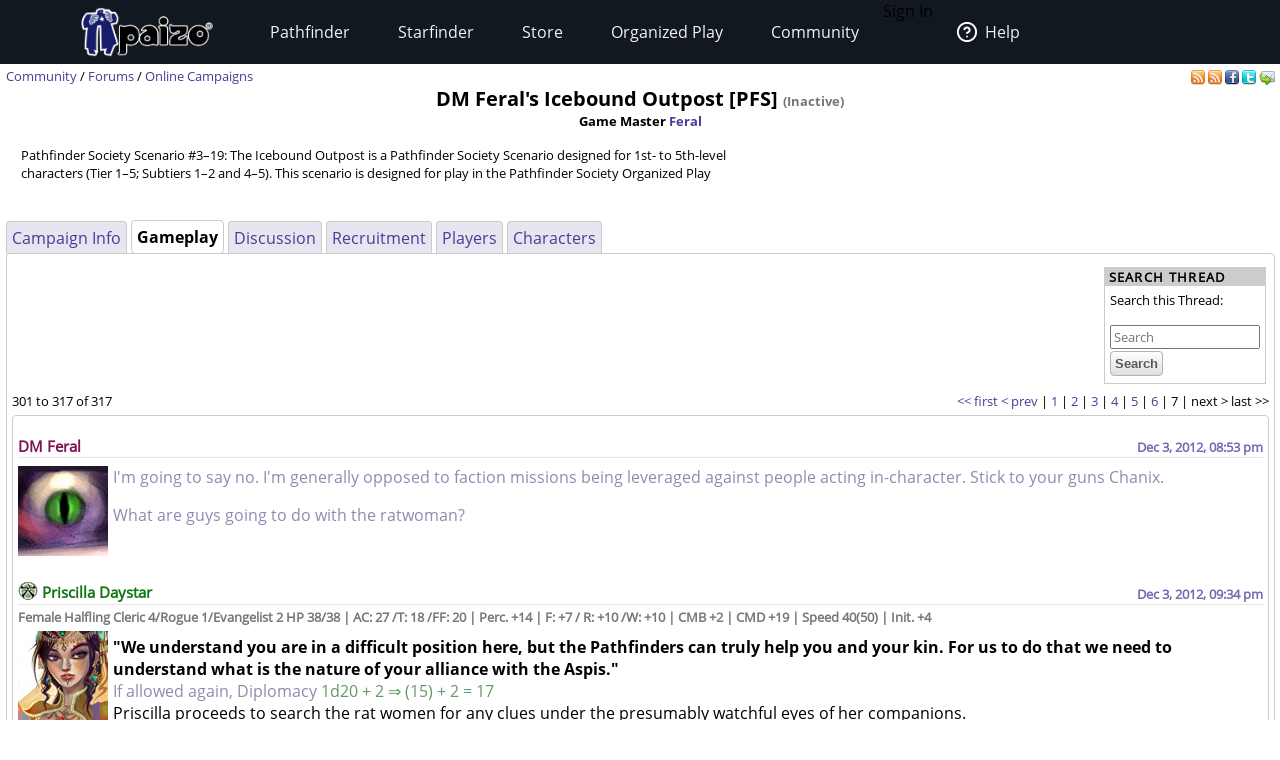

--- FILE ---
content_type: text/html;charset=utf-8
request_url: https://paizo.com/campaigns/DMFeralsIceboundOutpostPFS/gameplay&page=last
body_size: 20870
content:
<!DOCTYPE HTML PUBLIC "-//W3C//DTD HTML 4.01 Transitional//EN" "http://www.w3.org/TR/html4/loose.dtd">


	<html>
		<head>
			<meta charset="UTF-8">
        		<meta name="viewport" content="width=device-width">
        		<meta name = "generator" content = "WireHose Server 4.0" />
			
			<LINK rel="stylesheet" type="text/css" href="/include/paizo-0419.min.css" />
			
				
					<link rel="alternate" type="application/atom+xml" href="https://paizo.com/campaigns/DMFeralsIceboundOutpostPFS/gameplay&xml=atom" title="Recent Gameplay Posts for DM Feral's Icebound Outpost [PFS]" />
				
					<link rel="alternate" type="application/atom+xml" href="https://paizo.com/campaigns/DMFeralsIceboundOutpostPFS/discussion&xml=atom" title="Recent Discussion Posts for DM Feral's Icebound Outpost [PFS]" />
				
			
			<title>paizo.com - Online Campaigns - DM Feral's Icebound Outpost [PFS]</title>
		<script src="/include/paizo.libs-0418.min.js"></script>
</head>
		<body>
		
			
			
			<header data-tier="sub" id="nav-wrapper">
	<div class="nav-top"></div>
        <div id="nav-menus">
            <nav id="upper-nav-row">
            </nav>
            <nav id="lower-nav-row"><label id="toggle-menu" for="tm"><span class="hamburger"></span></label><input id="tm" type="checkbox">
                <ul class="main-menu cf">
                		
					
						<li class="account my-account">Sign In</li>
					
					<li class="account help">
						<a href="https://support.paizo.com/support/home"><img src="https://cdn.paizo.com/image/navigation/Personal-Help.png"><span>Help</span></a>
					</li>
					
						<li>
							<input name="terrain-node-pathfinder" type="checkbox" id="terrain-node-pathfinder" />
							<a href="https://paizo.com/pathfinder" title="Pathfinder">Pathfinder<span class="drop-icon">▾</span><label for="terrain-node-pathfinder" class="drop-icon" title="Toggle Drop-down">▾</label></a>
							
								<ul class="sub-menu">
									
										<li class="child">
											<input name="terrain-child-shoppathfinder" type="checkbox" id="terrain-child-pathfinder-shoppathfinder" />
											<a href="https://paizo.com/pathfinder/shoppathfinder" title="Pathfinder &gt; Shop Pathfinder">Shop Pathfinder<span class="drop-icon">▾</span><label for="terrain-child-pathfinder-shoppathfinder" class="drop-icon">▾</label></a>
											
										</li>
									
										<li class="child">
											<input name="terrain-child-videogames" type="checkbox" id="terrain-child-pathfinder-videogames" />
											<a href="https://paizo.com/pathfinder/videogames" title="Pathfinder &gt; Videogames">Videogames<span class="drop-icon">▾</span><label for="terrain-child-pathfinder-videogames" class="drop-icon">▾</label></a>
											
										</li>
									
										<li class="child">
											<input name="terrain-child-society" type="checkbox" id="terrain-child-pathfinder-society" />
											<a href="https://paizo.com/pathfinder/society" title="Pathfinder &gt; Organized Play">Organized Play<span class="drop-icon">▾</span><label for="terrain-child-pathfinder-society" class="drop-icon">▾</label></a>
											
										</li>
									
										<li class="child">
											<input name="terrain-child-faq" type="checkbox" id="terrain-child-pathfinder-faq" />
											<a href="https://paizo.com/pathfinder/faq" title="Pathfinder &gt; FAQ">FAQ<span class="drop-icon">▾</span><label for="terrain-child-pathfinder-faq" class="drop-icon">▾</label></a>
											
										</li>
									
								</ul>
							
						</li>
					
						<li>
							<input name="terrain-node-starfinder" type="checkbox" id="terrain-node-starfinder" />
							<a href="https://paizo.com/starfinder" title="Starfinder">Starfinder<span class="drop-icon">▾</span><label for="terrain-node-starfinder" class="drop-icon" title="Toggle Drop-down">▾</label></a>
							
								<ul class="sub-menu">
									
										<li class="child">
											<input name="terrain-child-shopstarfinder" type="checkbox" id="terrain-child-starfinder-shopstarfinder" />
											<a href="https://paizo.com/starfinder/shopstarfinder" title="Starfinder &gt; Shop Starfinder">Shop Starfinder<span class="drop-icon">▾</span><label for="terrain-child-starfinder-shopstarfinder" class="drop-icon">▾</label></a>
											
										</li>
									
										<li class="child">
											<input name="terrain-child-society" type="checkbox" id="terrain-child-starfinder-society" />
											<a href="https://paizo.com/starfinder/society" title="Starfinder &gt; Organized Play">Organized Play<span class="drop-icon">▾</span><label for="terrain-child-starfinder-society" class="drop-icon">▾</label></a>
											
										</li>
									
										<li class="child">
											<input name="terrain-child-faq" type="checkbox" id="terrain-child-starfinder-faq" />
											<a href="https://paizo.com/starfinder/faq" title="Starfinder &gt; FAQ">FAQ<span class="drop-icon">▾</span><label for="terrain-child-starfinder-faq" class="drop-icon">▾</label></a>
											
										</li>
									
								</ul>
							
						</li>
					
						<li>
							<input name="terrain-node-store" type="checkbox" id="terrain-node-store" />
							<a href="https://paizo.com/store" title="Store">Store<span class="drop-icon">▾</span><label for="terrain-node-store" class="drop-icon" title="Toggle Drop-down">▾</label></a>
							
						</li>
					
						<li>
							<input name="terrain-node-organizedplay" type="checkbox" id="terrain-node-organizedplay" />
							<a href="https://paizo.com/organizedplay" title="Organized Play">Organized Play<span class="drop-icon">▾</span><label for="terrain-node-organizedplay" class="drop-icon" title="Toggle Drop-down">▾</label></a>
							
								<ul class="sub-menu">
									
										<li class="child">
											<input name="terrain-child-pathfinderSociety" type="checkbox" id="terrain-child-organizedplay-pathfinderSociety" />
											<a href="https://paizo.com/pathfinderSociety" title="Organized Play &gt; Pathfinder Society">Pathfinder Society<span class="drop-icon">▾</span><label for="terrain-child-organizedplay-pathfinderSociety" class="drop-icon">▾</label></a>
											
										</li>
									
										<li class="child">
											<input name="terrain-child-starfindersociety" type="checkbox" id="terrain-child-organizedplay-starfindersociety" />
											<a href="https://paizo.com/starfindersociety" title="Organized Play &gt; Starfinder Society">Starfinder Society<span class="drop-icon">▾</span><label for="terrain-child-organizedplay-starfindersociety" class="drop-icon">▾</label></a>
											
										</li>
									
										<li class="child">
											<input name="terrain-child-pacs" type="checkbox" id="terrain-child-organizedplay-pacs" />
											<a href="https://paizo.com/pacs" title="Organized Play &gt; Adventure Card Society">Adventure Card Society<span class="drop-icon">▾</span><label for="terrain-child-organizedplay-pacs" class="drop-icon">▾</label></a>
											
										</li>
									
										<li class="child">
											<input name="terrain-child-myAccount" type="checkbox" id="terrain-child-organizedplay-myAccount" />
											<a href="https://paizo.com/organizedplay/myAccount" title="Organized Play &gt; My Organized Play">My Organized Play<span class="drop-icon">▾</span><label for="terrain-child-organizedplay-myAccount" class="drop-icon">▾</label></a>
											
										</li>
									
										<li class="child">
											<input name="terrain-child-events" type="checkbox" id="terrain-child-organizedplay-events" />
											<a href="https://paizo.com/organizedplay/events" title="Organized Play &gt; Events">Events<span class="drop-icon">▾</span><label for="terrain-child-organizedplay-events" class="drop-icon">▾</label></a>
											
										</li>
									
										<li class="child">
											<input name="terrain-child-policies" type="checkbox" id="terrain-child-organizedplay-policies" />
											<a href="https://paizo.com/organizedplay/policies" title="Organized Play &gt; Policies">Policies<span class="drop-icon">▾</span><label for="terrain-child-organizedplay-policies" class="drop-icon">▾</label></a>
											
										</li>
									
										<li class="child">
											<input name="terrain-child-faq" type="checkbox" id="terrain-child-organizedplay-faq" />
											<a href="https://paizo.com/organizedplay/faq" title="Organized Play &gt; FAQ">FAQ<span class="drop-icon">▾</span><label for="terrain-child-organizedplay-faq" class="drop-icon">▾</label></a>
											
										</li>
									
								</ul>
							
						</li>
					
						<li>
							<input name="terrain-node-community" type="checkbox" id="terrain-node-community" />
							<a href="https://paizo.com/community" title="Community">Community<span class="drop-icon">▾</span><label for="terrain-node-community" class="drop-icon" title="Toggle Drop-down">▾</label></a>
							
								<ul class="sub-menu">
									
										<li class="child">
											<input name="terrain-child-blog" type="checkbox" id="terrain-child-community-blog" />
											<a href="https://paizo.com/community/blog" title="Community &gt; Paizo Blog">Paizo Blog<span class="drop-icon">▾</span><label for="terrain-child-community-blog" class="drop-icon">▾</label></a>
											
												<ul class="sub-menu">
													
														<li class="grandchild"><a href="https://paizo.com/community/blog/2024" title="Community &gt; Paizo Blog &gt; 2024">2024</a></li>
													
												</ul>
											
										</li>
									
										<li class="child">
											<input name="terrain-child-forums" type="checkbox" id="terrain-child-community-forums" />
											<a href="https://paizo.com/community/forums" title="Community &gt; Forums">Forums<span class="drop-icon">▾</span><label for="terrain-child-community-forums" class="drop-icon">▾</label></a>
											
												<ul class="sub-menu">
													
														<li class="grandchild"><a href="https://paizo.com/community/forums/paizo" title="Community &gt; Forums &gt; Paizo">Paizo</a></li>
													
														<li class="grandchild"><a href="https://paizo.com/community/forums/pathfinder" title="Community &gt; Forums &gt; Pathfinder">Pathfinder</a></li>
													
														<li class="grandchild"><a href="https://paizo.com/community/forums/starfinder" title="Community &gt; Forums &gt; Starfinder">Starfinder</a></li>
													
														<li class="grandchild"><a href="https://paizo.com/community/forums/organizedPlay" title="Community &gt; Forums &gt; Organized Play">Organized Play</a></li>
													
														<li class="grandchild"><a href="https://paizo.com/community/forums/digitalProducts" title="Community &gt; Forums &gt; Digital Products">Digital Products</a></li>
													
														<li class="grandchild"><a href="https://paizo.com/community/forums/streamingAndActualPlay" title="Community &gt; Forums &gt; Streaming & Actual Play">Streaming & Actual Play</a></li>
													
														<li class="grandchild"><a href="https://paizo.com/community/forums/campaigns" title="Community &gt; Forums &gt; Online Campaigns">Online Campaigns</a></li>
													
														<li class="grandchild"><a href="https://paizo.com/community/forums/gamerLife" title="Community &gt; Forums &gt; Gamer Life">Gamer Life</a></li>
													
												</ul>
											
										</li>
									
										<li class="child">
											<input name="terrain-child-paizocon" type="checkbox" id="terrain-child-community-paizocon" />
											<a href="https://paizo.com/paizocon" title="Community &gt; PaizoCon">PaizoCon<span class="drop-icon">▾</span><label for="terrain-child-community-paizocon" class="drop-icon">▾</label></a>
											
										</li>
									
										<li class="child">
											<input name="terrain-child-communityuse" type="checkbox" id="terrain-child-community-communityuse" />
											<a href="https://paizo.com/community/communityuse" title="Community &gt; Community Use">Community Use<span class="drop-icon">▾</span><label for="terrain-child-community-communityuse" class="drop-icon">▾</label></a>
											
										</li>
									
										<li class="child">
											<input name="terrain-child-guidelines" type="checkbox" id="terrain-child-community-guidelines" />
											<a href="https://paizo.com/community/guidelines" title="Community &gt; Guidelines">Guidelines<span class="drop-icon">▾</span><label for="terrain-child-community-guidelines" class="drop-icon">▾</label></a>
											
												<ul class="sub-menu">
													
														<li class="grandchild"><a href="https://paizo.com/community/guidelines/untitled" title="Community &gt; Guidelines &gt; untitled">untitled</a></li>
													
												</ul>
											
										</li>
									
								</ul>
							
						</li>
					                    
                    <li class="mobile-help">
                        <div>
                            <h1>Need Help?</h1>
                            <p>Mon–Fri, 10:00 a.m. to 5:00 p.m. Pacific</p>
                            <p><a href="mailto:customer.service@paizo.com">customer.service@paizo.com</a></p>
                        </div>
                    </li>
                </ul>
            </nav>
        </div>
        <aside class="nav-left"></aside>
        <aside class="nav-logo"><a href="/"></a></aside>
        <aside class="nav-right"></aside>
        <div class="nav-bottom"></div>
</header>
			<main class="ctf online campaigns - dm feral's icebound outpost [pfs]-ctf">
				<ul class="context-menu">
					
						<li><a href="https://paizo.com/pathfinder" title="Pathfinder">Pathfinder</a></li>
					
						<li><a href="https://paizo.com/starfinder" title="Starfinder">Starfinder</a></li>
					
						<li><a href="https://paizo.com/store" title="Store">Store</a></li>
					
						<li><a href="https://paizo.com/organizedplay" title="Organized Play">Organized Play</a></li>
					
						<li><a href="https://paizo.com/community" title="Community">Community</a></li>
					
				</ul>
				<table class = "table-align-top" style = "width: 100%;">
					<tr>
						<td id = "main-slot">
							<div class = "tiny" style = "clear: both; overflow: hidden;">
								
									<div class = "pull-right">
										
											
												<a title="Subscribe to gameplay posts for this campaign" href="https://paizo.com/campaigns/DMFeralsIceboundOutpostPFS/gameplay&xml=atom">
	<img alt="RSS" border="0" src="https://paizo.com/image/button/rss.png" />
	
</a>
											
												<a title="Subscribe to discussion posts for this campaign" href="https://paizo.com/campaigns/DMFeralsIceboundOutpostPFS/discussion&xml=atom">
	<img alt="RSS" border="0" src="https://paizo.com/image/button/rss.png" />
	
</a>
											
										
										
											
    <a target="_blank" title="Share this on Facebook" href="http://www.facebook.com/sharer.php?u=https%3A%2F%2Fpaizo.com%2Fcampaigns%2FDMFeralsIceboundOutpostPFS&t=DM+Feral%27s+Icebound+Outpost+%5BPFS%5D">
    	<img alt="Facebook" src="/image/button/facebook.png" />
    </a>
    <a target="_blank" title="Share this via Twitter" href="http://twitter.com/home?status=DM+Feral%27s+Icebound+Outpost+%5BPFS%5D%3A+https%3A%2F%2Fpaizo.com%2Fcampaigns%2FDMFeralsIceboundOutpostPFS">
    	<img alt="Twitter" src="/image/button/twitter.png" />
    </a>
    <a target="_blank" title="Email this " href="mailto:?subject=DM%20Feral's%20Icebound%20Outpost%20[PFS]&body=Check%20this%20out%20on%20paizo.com:%0A%0ADM%20Feral's%20Icebound%20Outpost%20[PFS]%0A%0Ahttps://paizo.com/campaigns/DMFeralsIceboundOutpostPFS">
    	<img alt="Email" src="/image/button/email.png" />
    </a>

										
										
									</div>
								
								
									<span itemprop = "breadcrumb" class = "pull-left">
										
											
  
    
      
        
        
          <SPAN class="tiny"><a href="https://paizo.com/community" title="Community">Community</a></SPAN>
        
      
      
      
        <SPAN class="tiny"> / </SPAN>
      
    
  
    
      
        
        
          <SPAN class="current-node"><a href="https://paizo.com/community/forums" title="Community &gt; Forums">Forums</a></SPAN>
        
      
      
      
    
  
 / 
										
										
  
    
      
        
        
          <SPAN class="current-node"><a href="https://paizo.com/campaigns" title="Online Campaigns">Online Campaigns</a></SPAN>
        
      
      
      
    
  

										
									</span>
								
							</div>
							
							


							
								
								
									
  
  
  
  

  
    
    
      <div  id="auc_StandardPageTemplate_1_15_11_3_1_7_0_0_2_1_3_1_0_com_paizo_appserver_components_CampaignDisplay" updateUrl="/cgi-bin/WebObjects/BotLounge.woa/3/ajax/bot/14.StandardPageTemplate.1.15.11.3.1.7.0.0.2.1.3.1.0.com_paizo_appserver_components_CampaignDisplay">
	
	
	
		
			<h1 style = "text-align: center;">
				DM Feral's Icebound Outpost [PFS]
				
					<span class = "tiny grey">(Inactive)</span>
				
				<p class = "tiny collapse">Game Master 
					<a href="https://paizo.com/people/Feral" title="Feral aka DM Feral">Feral</a>
				</p>
			</h1>
			
				<blockquote class = "tiny">
					<p>Pathfinder Society Scenario #3–19: The Icebound Outpost  is a Pathfinder Society Scenario designed for 1st- to 5th-level <br />
characters (Tier 1–5; Subtiers 1–2 and 4–5). This scenario is designed for play in the Pathfinder Society Organized Play</p>
				</blockquote>
			
			<br />
			
<div class="tab-panel" id="tabs">
  <div class="tp-top">
    
      
        
        
          


	<div class="bordered-box tp-rear-tab">
	
	
		<div class="bb-content">
			
            
              <a href="https://paizo.com/campaigns/DMFeralsIceboundOutpostPFS" title="DM Feral's Icebound Outpost"> Campaign Info </a>
              <span id="xnew_huh">
	
</span>
            
            
          
		</div>
	
	
	
	</div>

        
      
        
          


	<div class="bordered-box tp-front-tab">
	
	
		<div class="bb-content">
			
            <b>Gameplay</b>
          
		</div>
	
	
	
	</div>

        
        
      
        
        
          


	<div class="bordered-box tp-rear-tab">
	
	
		<div class="bb-content">
			
            
              <a href="https://paizo.com/campaigns/DMFeralsIceboundOutpostPFS/discussion&page=last" title="DM Feral's Icebound Outpost"> Discussion </a>
              <span id="xnew_thread_tabpanel_v5748rzs2p0s3">
	
</span>
            
            
          
		</div>
	
	
	
	</div>

        
      
        
        
          


	<div class="bordered-box tp-rear-tab">
	
	
		<div class="bb-content">
			
            
              <a href="https://paizo.com/campaigns/DMFeralsIceboundOutpostPFS/recruiting&page=last" title="DM Feral's Icebound Outpost"> Recruitment </a>
              <span id="xnew_huh">
	
</span>
            
            
          
		</div>
	
	
	
	</div>

        
      
        
        
          


	<div class="bordered-box tp-rear-tab">
	
	
		<div class="bb-content">
			
            
              <a href="https://paizo.com/campaigns/DMFeralsIceboundOutpostPFS/players" title="DM Feral's Icebound Outpost"> Players </a>
              <span id="xnew_huh">
	
</span>
            
            
          
		</div>
	
	
	
	</div>

        
      
        
        
          


	<div class="bordered-box tp-rear-tab">
	
	
		<div class="bb-content">
			
            
              <a href="https://paizo.com/campaigns/DMFeralsIceboundOutpostPFS/characters" title="DM Feral's Icebound Outpost"> Characters </a>
              <span id="xnew_huh">
	
</span>
            
            
          
		</div>
	
	
	
	</div>

        
      
    
  </div>
  


	<div class="bordered-box tp-content">
	
	
		<div class="bb-content">
			
    
     
				
				
					
						<div  id="auc_StandardPageTemplate_1_15_11_3_1_7_0_0_2_1_3_1_0_com_paizo_appserver_components_CampaignDisplay_5_1_9_2_3_2_1_3_1_1_3_1_3_1_1" updateUrl="https://paizo.com/cgi-bin/WebObjects/BotLounge.woa/wa/Spinny/defaultSpinny">
  
  


  
  
    
    
      

      

      <table width="100%">
        <tr>
          <td valign="middle">
            
          </td>
          <td valign="bottom" width="140" class="search" align="right"> 


	<div class="box search">
		
			<div class="box-title">
        		
          			
          				<span class="box-title-text">
          					Search Thread
          				</span>
          			
        		
        		
        		
        		
  			</div>
  		
  		<div class="box-content ">
  			
	<form method="GET" action="/search" class="tiny" style="display:inline">
		
			<p class = "collapse">
				
				Search this Thread:
				
			</p>
		
		<input name="q" size="30" placeholder="Search" type="text" maxLength="256" id="searchBoxmain" />
		
			
		
		<input type = "submit" value = "Search" />
		<div class="autocomplete" id="searchSuggestionsmain" style="display: none;"></div>
		
		
		
			<input type="hidden" value="v5748rzs2p0s2" name="thread" />
		
		
	</form>

  		</div>
  	</div>

<script language="JavaScript" type="text/javascript">
new Ajax.Autocompleter("searchBoxmain", "searchSuggestionsmain", "/cgi-bin/WebObjects/SearchSupport.woa/wa/SearchSupport/getMoreTermSuggestions", { method: 'get', minChars: 2, paramName: 'query', noSetWidth: true, selectFirst: false, frequency: 0.3 });
</script> </td>
        </tr>
      </table>
      

  
    <table border = "0" cellspacing = "0" width = "100%" cellpadding = "0">
      <tr>
        <td align = "LEFT" class = "tiny">
          301
          to 317
          of 
          317
        </td>
        <td></td>
        <td align = "RIGHT" class = "tiny">
          <nobr>
            <a href="https://paizo.com/campaigns/DMFeralsIceboundOutpostPFS/gameplay&page=1" title="(Play-by-Post) It is an ordinary midweek day within the walls of Absalom's Grand Lodge when you receive the missive. You are summoned to the vaults below Skyreach by the master of spells, Aram Zey....">&lt;&lt; first</a>
          </nobr>
          <nobr>
            <a href="https://paizo.com/campaigns/DMFeralsIceboundOutpostPFS/gameplay&page=6" title="(Play-by-Post) It is an ordinary midweek day within the walls of Absalom's Grand Lodge when you receive the missive. You are summoned to the vaults below Skyreach by the master of spells, Aram Zey....">&lt; prev</a>
          </nobr>
          | 
          
            
            
              <a href="https://paizo.com/campaigns/DMFeralsIceboundOutpostPFS/gameplay&page=1" title="(Play-by-Post) It is an ordinary midweek day within the walls of Absalom's Grand Lodge when you receive the missive. You are summoned to the vaults below Skyreach by the master of spells, Aram Zey....">1</a>
            
            | 
          
            
              <a href="https://paizo.com/campaigns/DMFeralsIceboundOutpostPFS/gameplay&page=2" title="(Play-by-Post) It is an ordinary midweek day within the walls of Absalom's Grand Lodge when you receive the missive. You are summoned to the vaults below Skyreach by the master of spells, Aram Zey....">2</a>
            
            
            | 
          
            
              <a href="https://paizo.com/campaigns/DMFeralsIceboundOutpostPFS/gameplay&page=3" title="(Play-by-Post) It is an ordinary midweek day within the walls of Absalom's Grand Lodge when you receive the missive. You are summoned to the vaults below Skyreach by the master of spells, Aram Zey....">3</a>
            
            
            | 
          
            
              <a href="https://paizo.com/campaigns/DMFeralsIceboundOutpostPFS/gameplay&page=4" title="(Play-by-Post) It is an ordinary midweek day within the walls of Absalom's Grand Lodge when you receive the missive. You are summoned to the vaults below Skyreach by the master of spells, Aram Zey....">4</a>
            
            
            | 
          
            
              <a href="https://paizo.com/campaigns/DMFeralsIceboundOutpostPFS/gameplay&page=5" title="(Play-by-Post) It is an ordinary midweek day within the walls of Absalom's Grand Lodge when you receive the missive. You are summoned to the vaults below Skyreach by the master of spells, Aram Zey....">5</a>
            
            
            | 
          
            
              <a href="https://paizo.com/campaigns/DMFeralsIceboundOutpostPFS/gameplay&page=6" title="(Play-by-Post) It is an ordinary midweek day within the walls of Absalom's Grand Lodge when you receive the missive. You are summoned to the vaults below Skyreach by the master of spells, Aram Zey....">6</a>
            
            
            | 
          
            
              7
            
            
            | 
          
          <nobr>
            next &gt;
          </nobr>
          <nobr>
            last &gt;&gt;
          </nobr>
        </td>
      </tr>
    </table>
  


      


  
    
      
      


	<div class="bordered-box messageboard-box" style="background-color: null;">
	
	
		<div class="bb-content">
			
        <div class = "post">
          
            
            
              
            
          
            
            
              
                <div id="mprd_post_v5748gbikktyn">
  
    <itemscope itemtype="http://schema.org/UserComments">
      <div  id="auc_MessageboardPostRowDisplay" class="post" updateUrl="https://paizo.com/cgi-bin/WebObjects/BotLounge.woa/wa/Spinny/defaultSpinny">
        
  <div id="busy" style="display: none; position: fixed; top: 25%; left: 50%; z-index: 9999;"><img src="/WebObjects/Frameworks/Ajax.framework/WebServerResources/wait30.gif" width="30" height="30" /></div>
  

<script>AjaxBusy.register('masked', 'busy', 'auc_MessageboardPostRowDisplay', null, null)</script>

        <table cellspacing="0" cellpadding="0" class="messageboard-post-header">
          <tr>
            <td class="ph-left">
              
                <A name="5284015"></A>
                <A name="301"></A>
                
                
                <span class="messageboard-avatar-name messageboard-alias-header">
                  <a href="https://paizo.com/people/DMFeral" itemprop="url" title="Alias of Feral"> DM Feral </a>
                </span>
                
                
                
                  
                
                
              
              
            </td>
            <td class="ph-right messageboard-prompt">
              <span class="post-date">
                <a href="https://paizo.com/campaigns/DMFeralsIceboundOutpostPFS/gameplay&page=7#301" title="Link to this post"> <time datetime="2012-12-04T04:53:02Z" itemprop="commentTime">Dec 3, 2012, 08:53 pm</time> </a>
              </span>
              
                
              
            </td>
          </tr>
        </table>
        <hr />
         <div id="v5748gbikktyn" style="display: inline;"></div> 
        <div class="messageboard-post-row">
          <div class="faq-flag-hidden">
            <table class="favorite-table">
              <tr>
                <td>
                  
                    <span class="hidden faq-flag-dotted" id="faqv5748gbikktyn">
                        
                        
                    </span>
                    
                  
                </td>
              </tr>
            </table>
          </div>
          <div class="messageboard messageboard-post" itemprop="commentText">
            
              
              
                
                  <a href="https://paizo.com/people/DMFeral" itemprop="url" title="Alias of Feral"> 
	
		<img width="90" height="90" alt="Eyeball" src="//cdn.paizo.com/image/avatar/eye.jpg" />
	
 </a>
                
                
              
            
            <div class="post-contents"> <p><span class=messageboard-ooc>I'm going to say no. I'm generally opposed to faction missions being leveraged against people acting in-character. Stick to your guns Chanix.</span></p>

<p><span class=messageboard-ooc>What are guys going to do with the ratwoman?</span></p> </div>
          </div>
        </div>
      </div><script>AUC.register('auc_MessageboardPostRowDisplay');</script>
    </itemscope>
  
</div>
              
                <div id="mprd_post_v5748gbikku3l">
  
    <itemscope itemtype="http://schema.org/UserComments">
      <div  id="auc_MessageboardPostRowDisplay" class="post" updateUrl="https://paizo.com/cgi-bin/WebObjects/BotLounge.woa/wa/Spinny/defaultSpinny">
        
  <div id="busy" style="display: none; position: fixed; top: 25%; left: 50%; z-index: 9999;"><img src="/WebObjects/Frameworks/Ajax.framework/WebServerResources/wait30.gif" width="30" height="30" /></div>
  

<script>AjaxBusy.register('masked', 'busy', 'auc_MessageboardPostRowDisplay', null, null)</script>

        <table cellspacing="0" cellpadding="0" class="messageboard-post-header">
          <tr>
            <td class="ph-left">
              
                <A name="5284193"></A>
                <A name="302"></A>
                 <img alt="Grand Lodge" src="https://paizo.com/image/content/PathfinderSociety/GrandLodge_itsy.png" /> 
                
                <span class="messageboard-avatar-name messageboard-pfs-header">
                  <a href="https://paizo.com/people/PriscillaDaystar" itemprop="url" title="Pathfinder Society character of Wix Leborgne aka Thaurux"> Priscilla Daystar </a>
                </span>
                
                
                
                  
                
                
              
              
            </td>
            <td class="ph-right messageboard-prompt">
              <span class="post-date">
                <a href="https://paizo.com/campaigns/DMFeralsIceboundOutpostPFS/gameplay&page=7#302" title="Link to this post"> <time datetime="2012-12-04T05:34:56Z" itemprop="commentTime">Dec 3, 2012, 09:34 pm</time> </a>
              </span>
              
                
              
            </td>
          </tr>
        </table>
        <hr />
         <div id="v5748gbikku3l" style="display: inline;"></div> 
        <div class="messageboard-post-row">
          <div class="faq-flag-block">
            <table class="favorite-table">
              <tr>
                <td>
                  
                    <span class="hidden faq-flag-dotted" id="faqv5748gbikku3l">
                        
                        
                    </span>
                    
                  
                </td>
              </tr>
            </table>
          </div>
          <div class="messageboard messageboard-post" itemprop="commentText">
            
              
                <span class="messageboard-subscriber-tags"> Female Halfling Cleric 4/Rogue 1/Evangelist 2 HP 38/38 | AC: 27 /T: 18 /FF: 20 | Perc. +14 | F: +7 / R: +10 /W: +10 | CMB +2 | CMD +19 | Speed 40(50) | Init. +4 </span>
              
              
                
                  <a href="https://paizo.com/people/PriscillaDaystar" itemprop="url" title="Pathfinder Society character of Wix Leborgne aka Thaurux"> 
	
		<img width="90" height="90" alt="Maurya-Rahm Advisor" src="//cdn.paizo.com/image/avatar/PZO9226-Maurya.jpg" />
	
 </a>
                
                
              
            
            <div class="post-contents"> <p><b>"We understand you are in a difficult position here, but the Pathfinders can truly help you and your kin.  For us to do that we need to understand what is the nature of your alliance with the Aspis."</b><br />
<span class=messageboard-ooc>If allowed again, Diplomacy <span class="messageboard-dice">1d20 + 2 &rArr; (15) + 2 = 17</span></span><br />
Priscilla proceeds to search the rat women for any clues under the presumably watchful eyes of her companions.<br />
<span class=messageboard-ooc>Perception <span class="messageboard-dice">1d20 + 5 &rArr; (7) + 5 = 12</span></span></p> </div>
          </div>
        </div>
      </div><script>AUC.register('auc_MessageboardPostRowDisplay');</script>
    </itemscope>
  
</div>
              
                <div id="mprd_post_v5748gbikku3n">
  
    <itemscope itemtype="http://schema.org/UserComments">
      <div  id="auc_MessageboardPostRowDisplay" class="post" updateUrl="https://paizo.com/cgi-bin/WebObjects/BotLounge.woa/wa/Spinny/defaultSpinny">
        
  <div id="busy" style="display: none; position: fixed; top: 25%; left: 50%; z-index: 9999;"><img src="/WebObjects/Frameworks/Ajax.framework/WebServerResources/wait30.gif" width="30" height="30" /></div>
  

<script>AjaxBusy.register('masked', 'busy', 'auc_MessageboardPostRowDisplay', null, null)</script>

        <table cellspacing="0" cellpadding="0" class="messageboard-post-header">
          <tr>
            <td class="ph-left">
              
                <A name="5284195"></A>
                <A name="303"></A>
                 <img alt="Silver Crusade" src="https://paizo.com/image/content/PathfinderSociety/SilverCrusade_itsy.png" /> 
                
                <span class="messageboard-avatar-name messageboard-pfs-header">
                  <a href="https://paizo.com/people/RhydderchDawnbringer" itemprop="url" title="Pathfinder Society character of Deane Beman aka GM Beman"> Rhydderch Dawnbringer </a>
                </span>
                
                
                
                  
                
                
              
              
            </td>
            <td class="ph-right messageboard-prompt">
              <span class="post-date">
                <a href="https://paizo.com/campaigns/DMFeralsIceboundOutpostPFS/gameplay&page=7#303" title="Link to this post"> <time datetime="2012-12-04T05:35:29Z" itemprop="commentTime">Dec 3, 2012, 09:35 pm</time> </a>
              </span>
              
                
              
            </td>
          </tr>
        </table>
        <hr />
         <div id="v5748gbikku3n" style="display: inline;"></div> 
        <div class="messageboard-post-row">
          <div class="faq-flag-hidden">
            <table class="favorite-table">
              <tr>
                <td>
                  
                    <span class="hidden faq-flag-dotted" id="faqv5748gbikku3n">
                        
                        
                    </span>
                    
                  
                </td>
              </tr>
            </table>
          </div>
          <div class="messageboard messageboard-post" itemprop="commentText">
            
              
              
                
                  <a href="https://paizo.com/people/RhydderchDawnbringer" itemprop="url" title="Pathfinder Society character of Deane Beman aka GM Beman"> 
	
		<img width="90" height="90" alt="Davashuum" src="//cdn.paizo.com/image/avatar/PF24-07.jpg" />
	
 </a>
                
                
              
            
            <div class="post-contents"> <p><b>"You may leave this place with us if you wish; I do not believe that you are beyond redemption. If you must remain here then go in peace; and be wary of the company you keep in the future."</b></p> </div>
          </div>
        </div>
      </div><script>AUC.register('auc_MessageboardPostRowDisplay');</script>
    </itemscope>
  
</div>
              
                <div id="mprd_post_v5748gbikku4n">
  
    <itemscope itemtype="http://schema.org/UserComments">
      <div  id="auc_MessageboardPostRowDisplay" class="post" updateUrl="https://paizo.com/cgi-bin/WebObjects/BotLounge.woa/wa/Spinny/defaultSpinny">
        
  <div id="busy" style="display: none; position: fixed; top: 25%; left: 50%; z-index: 9999;"><img src="/WebObjects/Frameworks/Ajax.framework/WebServerResources/wait30.gif" width="30" height="30" /></div>
  

<script>AjaxBusy.register('masked', 'busy', 'auc_MessageboardPostRowDisplay', null, null)</script>

        <table cellspacing="0" cellpadding="0" class="messageboard-post-header">
          <tr>
            <td class="ph-left">
              
                <A name="5284231"></A>
                <A name="304"></A>
                
                
                <span class="messageboard-avatar-name messageboard-alias-header">
                  <a href="https://paizo.com/people/DMFeral" itemprop="url" title="Alias of Feral"> DM Feral </a>
                </span>
                
                
                
                  
                
                
              
              
            </td>
            <td class="ph-right messageboard-prompt">
              <span class="post-date">
                <a href="https://paizo.com/campaigns/DMFeralsIceboundOutpostPFS/gameplay&page=7#304" title="Link to this post"> <time datetime="2012-12-04T05:43:18Z" itemprop="commentTime">Dec 3, 2012, 09:43 pm</time> </a>
              </span>
              
                
              
            </td>
          </tr>
        </table>
        <hr />
         <div id="v5748gbikku4n" style="display: inline;"></div> 
        <div class="messageboard-post-row">
          <div class="faq-flag-hidden">
            <table class="favorite-table">
              <tr>
                <td>
                  
                    <span class="hidden faq-flag-dotted" id="faqv5748gbikku4n">
                        
                        
                    </span>
                    
                  
                </td>
              </tr>
            </table>
          </div>
          <div class="messageboard messageboard-post" itemprop="commentText">
            
              
              
                
                  <a href="https://paizo.com/people/DMFeral" itemprop="url" title="Alias of Feral"> 
	
		<img width="90" height="90" alt="Eyeball" src="//cdn.paizo.com/image/avatar/eye.jpg" />
	
 </a>
                
                
              
            
            <div class="post-contents"> <p>She simply stares with tear-filled eyes as Priscella searches.</p>

<p>You find a few valuables but nothing explaining her people's connection to the Aspis.</p>

<p><b>"I'm sorry..."</b></p>

<p><span class=messageboard-ooc>You guys know she cannot return with you through the portals. They are specific to each individual. She was born here. It would take pretty powerful magic to transport her back to Golarion.</span></p> </div>
          </div>
        </div>
      </div><script>AUC.register('auc_MessageboardPostRowDisplay');</script>
    </itemscope>
  
</div>
              
                <div id="mprd_post_v5748gbikkuaj">
  
    <itemscope itemtype="http://schema.org/UserComments">
      <div  id="auc_MessageboardPostRowDisplay" class="post" updateUrl="https://paizo.com/cgi-bin/WebObjects/BotLounge.woa/wa/Spinny/defaultSpinny">
        
  <div id="busy" style="display: none; position: fixed; top: 25%; left: 50%; z-index: 9999;"><img src="/WebObjects/Frameworks/Ajax.framework/WebServerResources/wait30.gif" width="30" height="30" /></div>
  

<script>AjaxBusy.register('masked', 'busy', 'auc_MessageboardPostRowDisplay', null, null)</script>

        <table cellspacing="0" cellpadding="0" class="messageboard-post-header">
          <tr>
            <td class="ph-left">
              
                <A name="5284443"></A>
                <A name="305"></A>
                
                
                <span class="messageboard-avatar-name messageboard-alias-header">
                  <a href="https://paizo.com/people/DMFeral" itemprop="url" title="Alias of Feral"> DM Feral </a>
                </span>
                
                
                
                  
                
                
              
              
            </td>
            <td class="ph-right messageboard-prompt">
              <span class="post-date">
                <a href="https://paizo.com/campaigns/DMFeralsIceboundOutpostPFS/gameplay&page=7#305" title="Link to this post"> <time datetime="2012-12-04T06:41:20Z" itemprop="commentTime">Dec 3, 2012, 10:41 pm</time> </a>
              </span>
              
                
              
            </td>
          </tr>
        </table>
        <hr />
         <div id="v5748gbikkuaj" style="display: inline;"></div> 
        <div class="messageboard-post-row">
          <div class="faq-flag-hidden">
            <table class="favorite-table">
              <tr>
                <td>
                  
                    <span class="hidden faq-flag-dotted" id="faqv5748gbikkuaj">
                        
                        
                    </span>
                    
                  
                </td>
              </tr>
            </table>
          </div>
          <div class="messageboard messageboard-post" itemprop="commentText">
            
              
              
                
                  <a href="https://paizo.com/people/DMFeral" itemprop="url" title="Alias of Feral"> 
	
		<img width="90" height="90" alt="Eyeball" src="//cdn.paizo.com/image/avatar/eye.jpg" />
	
 </a>
                
                
              
            
            <div class="post-contents"> <p><span class=messageboard-ooc>First person to voice an opinion gets to decide her fate...</span></p> </div>
          </div>
        </div>
      </div><script>AUC.register('auc_MessageboardPostRowDisplay');</script>
    </itemscope>
  
</div>
              
                <div id="mprd_post_v5748gbikkubn">
  
    <itemscope itemtype="http://schema.org/UserComments">
      <div  id="auc_MessageboardPostRowDisplay" class="post" updateUrl="https://paizo.com/cgi-bin/WebObjects/BotLounge.woa/wa/Spinny/defaultSpinny">
        
  <div id="busy" style="display: none; position: fixed; top: 25%; left: 50%; z-index: 9999;"><img src="/WebObjects/Frameworks/Ajax.framework/WebServerResources/wait30.gif" width="30" height="30" /></div>
  

<script>AjaxBusy.register('masked', 'busy', 'auc_MessageboardPostRowDisplay', null, null)</script>

        <table cellspacing="0" cellpadding="0" class="messageboard-post-header">
          <tr>
            <td class="ph-left">
              
                <A name="5284483"></A>
                <A name="306"></A>
                 <img alt="The Exchange" src="https://paizo.com/image/content/PathfinderSociety/TheExchange_itsy.png" /> 
                
                <span class="messageboard-avatar-name messageboard-pfs-header">
                  <a href="https://paizo.com/people/TorenStandStill" itemprop="url" title="Pathfinder Society character of theheadkase aka Pendin Fust and DM Pendin Fust"> Toren &quot;Stand&quot; Still </a>
                </span>
                
                
                
                  
                
                
              
              
            </td>
            <td class="ph-right messageboard-prompt">
              <span class="post-date">
                <a href="https://paizo.com/campaigns/DMFeralsIceboundOutpostPFS/gameplay&page=7#306" title="Link to this post"> <time datetime="2012-12-04T07:02:26Z" itemprop="commentTime">Dec 3, 2012, 11:02 pm</time> </a>
              </span>
              
                
              
            </td>
          </tr>
        </table>
        <hr />
         <div id="v5748gbikkubn" style="display: inline;"></div> 
        <div class="messageboard-post-row">
          <div class="faq-flag-block">
            <table class="favorite-table">
              <tr>
                <td>
                  
                    <span class="hidden faq-flag-dotted" id="faqv5748gbikkubn">
                        
                        
                    </span>
                    
                  
                </td>
              </tr>
            </table>
          </div>
          <div class="messageboard messageboard-post" itemprop="commentText">
            
              
                <span class="messageboard-subscriber-tags"> HP 4/22 Init +2 Melee +4 AC: 20 Touch: 12 FF: 18 Fort: +6 Ref: +2 Will: +1 CMB +4 CMD +16 CMD(Trip) +23 CMD(Bullrush) +22 CMD(Overrun) +17 Dwarf Fighter Phalanx Soldier Archetype / 2 </span>
              
              
                
                  <a href="https://paizo.com/people/TorenStandStill" itemprop="url" title="Pathfinder Society character of theheadkase aka Pendin Fust and DM Pendin Fust"> 
	
		<img width="90" height="90" alt="Sir Rekkart Cole" src="//cdn.paizo.com/image/avatar/sirrekkart_color.jpg" />
	
 </a>
                
                
              
            
            <div class="post-contents"> <p><b>"Listen, lass.  Threats are no good, we can see that.  What yer tryin' to protect is noble enough...yer hide.  We don't kill needlessly and you din't cause any overt harm that I know of.  Chanix here says you played well...could you sing us a ballad.  Not jus' any ballad mind yer...but a ballad tellin' <i>yer</i> tale?  I'd be willin' to trade my services to yeh, I'm right skillful with some jewelry or precious stones.  I may have some here for yeh in me pouch."</b></p>

<p>Toren looks at his companions, bloodstained and damaged as they are, and looks back at the rat lady. <b>"Yeh can see my friends and I are a bit worse fer the wear.  Them people you were travelin' with caused the harm.  The Pathfinders are more'n aware of the Aspis.  We can bring back word to our employers of either the help of yer kind...or the hinder.  It's a mighty organization and could maybe offer protection for you and yer family.  Now, please, tell us yer tale...yer ballad of how yeh came to be in this place."</b></p>

<p><span class=messageboard-ooc>Sense Motive for how close she could be to telling us</span> <span class="messageboard-dice">1d20 + 1 &rArr; (7) + 1 = 8</span></p>

<p><span class=messageboard-ooc>Diplomacy (or Aid if Priscilla's is first since she rolled first)</span> <span class="messageboard-dice">1d20 &rArr; 12</span></p>

<p>After this unusually eloquent speech (for the dwarf) he sighs loudly and sits down, obviously still affected by his recent poisoning.  He lets his Bec de Corbin fall to the ground next to him, and rests himself against Tessa.</p> </div>
          </div>
        </div>
      </div><script>AUC.register('auc_MessageboardPostRowDisplay');</script>
    </itemscope>
  
</div>
              
                <div id="mprd_post_v5748gbikkud8">
  
    <itemscope itemtype="http://schema.org/UserComments">
      <div  id="auc_MessageboardPostRowDisplay" class="post" updateUrl="https://paizo.com/cgi-bin/WebObjects/BotLounge.woa/wa/Spinny/defaultSpinny">
        
  <div id="busy" style="display: none; position: fixed; top: 25%; left: 50%; z-index: 9999;"><img src="/WebObjects/Frameworks/Ajax.framework/WebServerResources/wait30.gif" width="30" height="30" /></div>
  

<script>AjaxBusy.register('masked', 'busy', 'auc_MessageboardPostRowDisplay', null, null)</script>

        <table cellspacing="0" cellpadding="0" class="messageboard-post-header">
          <tr>
            <td class="ph-left">
              
                <A name="5284540"></A>
                <A name="307"></A>
                
                
                <span class="messageboard-avatar-name messageboard-alias-header">
                  <a href="https://paizo.com/people/DMFeral" itemprop="url" title="Alias of Feral"> DM Feral </a>
                </span>
                
                
                
                  
                
                
              
              
            </td>
            <td class="ph-right messageboard-prompt">
              <span class="post-date">
                <a href="https://paizo.com/campaigns/DMFeralsIceboundOutpostPFS/gameplay&page=7#307" title="Link to this post"> <time datetime="2012-12-04T07:26:26Z" itemprop="commentTime">Dec 3, 2012, 11:26 pm</time> </a>
              </span>
              
                
              
            </td>
          </tr>
        </table>
        <hr />
         <div id="v5748gbikkud8" style="display: inline;"></div> 
        <div class="messageboard-post-row">
          <div class="faq-flag-hidden">
            <table class="favorite-table">
              <tr>
                <td>
                  
                    <span class="hidden faq-flag-dotted" id="faqv5748gbikkud8">
                        
                        
                    </span>
                    
                  
                </td>
              </tr>
            </table>
          </div>
          <div class="messageboard messageboard-post" itemprop="commentText">
            
              
              
                
                  <a href="https://paizo.com/people/DMFeral" itemprop="url" title="Alias of Feral"> 
	
		<img width="90" height="90" alt="Eyeball" src="//cdn.paizo.com/image/avatar/eye.jpg" />
	
 </a>
                
                
              
            
            <div class="post-contents"> <p><span class=messageboard-ooc>Unfortunately the time for that has passed and you already aided the last check.</span></p>

<p>Toren is unable to glean anything from the ratwoman beyond the fact that she's scared.</p>

<p><span class=messageboard-ooc>Someone determine her fate.</span></p> </div>
          </div>
        </div>
      </div><script>AUC.register('auc_MessageboardPostRowDisplay');</script>
    </itemscope>
  
</div>
              
                <div id="mprd_post_v5748gbikkuhx">
  
    <itemscope itemtype="http://schema.org/UserComments">
      <div  id="auc_MessageboardPostRowDisplay" class="post" updateUrl="https://paizo.com/cgi-bin/WebObjects/BotLounge.woa/wa/Spinny/defaultSpinny">
        
  <div id="busy" style="display: none; position: fixed; top: 25%; left: 50%; z-index: 9999;"><img src="/WebObjects/Frameworks/Ajax.framework/WebServerResources/wait30.gif" width="30" height="30" /></div>
  

<script>AjaxBusy.register('masked', 'busy', 'auc_MessageboardPostRowDisplay', null, null)</script>

        <table cellspacing="0" cellpadding="0" class="messageboard-post-header">
          <tr>
            <td class="ph-left">
              
                <A name="5284709"></A>
                <A name="308"></A>
                 <img alt="Grand Lodge" src="https://paizo.com/image/content/PathfinderSociety/GrandLodge_itsy.png" /> 
                
                <span class="messageboard-avatar-name messageboard-pfs-header">
                  <a href="https://paizo.com/people/PriscillaDaystar" itemprop="url" title="Pathfinder Society character of Wix Leborgne aka Thaurux"> Priscilla Daystar </a>
                </span>
                
                
                
                  
                
                
              
              
            </td>
            <td class="ph-right messageboard-prompt">
              <span class="post-date">
                <a href="https://paizo.com/campaigns/DMFeralsIceboundOutpostPFS/gameplay&page=7#308" title="Link to this post"> <time datetime="2012-12-04T08:48:57Z" itemprop="commentTime">Dec 4, 2012, 12:48 am</time> </a>
              </span>
              
                
              
            </td>
          </tr>
        </table>
        <hr />
         <div id="v5748gbikkuhx" style="display: inline;"></div> 
        <div class="messageboard-post-row">
          <div class="faq-flag-block">
            <table class="favorite-table">
              <tr>
                <td>
                  
                    <span class="hidden faq-flag-dotted" id="faqv5748gbikkuhx">
                        
                        
                    </span>
                    
                  
                </td>
              </tr>
            </table>
          </div>
          <div class="messageboard messageboard-post" itemprop="commentText">
            
              
                <span class="messageboard-subscriber-tags"> Female Halfling Cleric 4/Rogue 1/Evangelist 2 HP 38/38 | AC: 27 /T: 18 /FF: 20 | Perc. +14 | F: +7 / R: +10 /W: +10 | CMB +2 | CMD +19 | Speed 40(50) | Init. +4 </span>
              
              
                
                  <a href="https://paizo.com/people/PriscillaDaystar" itemprop="url" title="Pathfinder Society character of Wix Leborgne aka Thaurux"> 
	
		<img width="90" height="90" alt="Maurya-Rahm Advisor" src="//cdn.paizo.com/image/avatar/PZO9226-Maurya.jpg" />
	
 </a>
                
                
              
            
            <div class="post-contents"> <p><b>"If you are not able to help us the easy way, then you may leave, but the cold awaits you!"</b></p>

<p><span class=messageboard-ooc> Intimidate <span class="messageboard-dice">1d20 + 2 &rArr; (15) + 2 = 17</span></span></p> </div>
          </div>
        </div>
      </div><script>AUC.register('auc_MessageboardPostRowDisplay');</script>
    </itemscope>
  
</div>
              
                <div id="mprd_post_v5748gbikkuij">
  
    <itemscope itemtype="http://schema.org/UserComments">
      <div  id="auc_MessageboardPostRowDisplay" class="post" updateUrl="https://paizo.com/cgi-bin/WebObjects/BotLounge.woa/wa/Spinny/defaultSpinny">
        
  <div id="busy" style="display: none; position: fixed; top: 25%; left: 50%; z-index: 9999;"><img src="/WebObjects/Frameworks/Ajax.framework/WebServerResources/wait30.gif" width="30" height="30" /></div>
  

<script>AjaxBusy.register('masked', 'busy', 'auc_MessageboardPostRowDisplay', null, null)</script>

        <table cellspacing="0" cellpadding="0" class="messageboard-post-header">
          <tr>
            <td class="ph-left">
              
                <A name="5284731"></A>
                <A name="309"></A>
                
                
                <span class="messageboard-avatar-name messageboard-alias-header">
                  <a href="https://paizo.com/people/DMFeral" itemprop="url" title="Alias of Feral"> DM Feral </a>
                </span>
                
                
                
                  
                
                
              
              
            </td>
            <td class="ph-right messageboard-prompt">
              <span class="post-date">
                <a href="https://paizo.com/campaigns/DMFeralsIceboundOutpostPFS/gameplay&page=7#309" title="Link to this post"> <time datetime="2012-12-04T09:00:17Z" itemprop="commentTime">Dec 4, 2012, 01:00 am</time> </a>
              </span>
              
                
              
            </td>
          </tr>
        </table>
        <hr />
         <div id="v5748gbikkuij" style="display: inline;"></div> 
        <div class="messageboard-post-row">
          <div class="faq-flag-hidden">
            <table class="favorite-table">
              <tr>
                <td>
                  
                    <span class="hidden faq-flag-dotted" id="faqv5748gbikkuij">
                        
                        
                    </span>
                    
                  
                </td>
              </tr>
            </table>
          </div>
          <div class="messageboard messageboard-post" itemprop="commentText">
            
              
              
                
                  <a href="https://paizo.com/people/DMFeral" itemprop="url" title="Alias of Feral"> 
	
		<img width="90" height="90" alt="Eyeball" src="//cdn.paizo.com/image/avatar/eye.jpg" />
	
 </a>
                
                
              
            
            <div class="post-contents"> <p><span class=messageboard-ooc>That works. =)</span></p>

<p>The ratwoman cowers as the tiny halfling brings to bear her fury.</p>

<p><b>"Please, okay I'll tell you what I know..."</b></p>

<p>She goes on to explain that she comes from a place known as Round Mountain here in the Tapestry where the bulk of her people live. There, the Immortal Empress rules over her people. She and several other envoys were sent to visit Aspis camps across the tapestry to bring some of their leaders in to negotiate an alliance.</p>

<p>She does not know where the other Aspis camps are.</p> </div>
          </div>
        </div>
      </div><script>AUC.register('auc_MessageboardPostRowDisplay');</script>
    </itemscope>
  
</div>
              
                <div id="mprd_post_v5748gbikkvob">
  
    <itemscope itemtype="http://schema.org/UserComments">
      <div  id="auc_MessageboardPostRowDisplay" class="post" updateUrl="https://paizo.com/cgi-bin/WebObjects/BotLounge.woa/wa/Spinny/defaultSpinny">
        
  <div id="busy" style="display: none; position: fixed; top: 25%; left: 50%; z-index: 9999;"><img src="/WebObjects/Frameworks/Ajax.framework/WebServerResources/wait30.gif" width="30" height="30" /></div>
  

<script>AjaxBusy.register('masked', 'busy', 'auc_MessageboardPostRowDisplay', null, null)</script>

        <table cellspacing="0" cellpadding="0" class="messageboard-post-header">
          <tr>
            <td class="ph-left">
              
                <A name="5286235"></A>
                <A name="310"></A>
                 <img alt="Shadow Lodge" src="https://paizo.com/image/content/PathfinderSociety/ShadowLodge_itsy.png" /> 
                
                <span class="messageboard-avatar-name messageboard-pfs-header">
                  <a href="https://paizo.com/people/Chanix" itemprop="url" title="Pathfinder Society character of Ian RVA"> Chanix </a>
                </span>
                
                
                
                  
                
                
              
              
            </td>
            <td class="ph-right messageboard-prompt">
              <span class="post-date">
                <a href="https://paizo.com/campaigns/DMFeralsIceboundOutpostPFS/gameplay&page=7#310" title="Link to this post"> <time datetime="2012-12-04T17:18:45Z" itemprop="commentTime">Dec 4, 2012, 09:18 am</time> </a>
              </span>
              
                
              
            </td>
          </tr>
        </table>
        <hr />
         <div id="v5748gbikkvob" style="display: inline;"></div> 
        <div class="messageboard-post-row">
          <div class="faq-flag-block">
            <table class="favorite-table">
              <tr>
                <td>
                  
                    <span class="hidden faq-flag-dotted" id="faqv5748gbikkvob">
                        
                        
                    </span>
                    
                  
                </td>
              </tr>
            </table>
          </div>
          <div class="messageboard messageboard-post" itemprop="commentText">
            
              
                <span class="messageboard-subscriber-tags"> <a href="https://docs.google.com/file/d/0B3BowE9FeK_fc1FvTWt1aGMzQUk/edit?usp=sharing" target="_blank" rel="nofollow">Char Sheet</a>  Elf Rogue (Scout) - HP: 17/17, - AC: 17/T: 14/FF: 13 - Perception: +8 (Trapspotter/Low light) - F:+1 / R: +7/ W: +1 - CMB: +2 - CMD: 16, Speed: 30 </span>
              
              
                
                  <a href="https://paizo.com/people/Chanix" itemprop="url" title="Pathfinder Society character of Ian RVA"> 
	
		<img width="90" height="90" alt="Lantern Bearer" src="//cdn.paizo.com/image/avatar/Faction-elf.jpg" />
	
 </a>
                
                
              
            
            <div class="post-contents"> <p><b>"Your people will gain nothing from allying with the Aspis Consortium. The company you keep will have grave consequences on your kind's future. The Pathfinder's will not tolerate it!"</b></p>

<p><span class="messageboard-dice"><b>Intimidate:</b></span> <span class="messageboard-dice">1d20 + 1 &rArr; (20) + 1 = 21</span> <span class=messageboard-ooc>of course...  :/ </span></p> </div>
          </div>
        </div>
      </div><script>AUC.register('auc_MessageboardPostRowDisplay');</script>
    </itemscope>
  
</div>
              
                <div id="mprd_post_v5748gbikkvog">
  
    <itemscope itemtype="http://schema.org/UserComments">
      <div  id="auc_MessageboardPostRowDisplay" class="post" updateUrl="https://paizo.com/cgi-bin/WebObjects/BotLounge.woa/wa/Spinny/defaultSpinny">
        
  <div id="busy" style="display: none; position: fixed; top: 25%; left: 50%; z-index: 9999;"><img src="/WebObjects/Frameworks/Ajax.framework/WebServerResources/wait30.gif" width="30" height="30" /></div>
  

<script>AjaxBusy.register('masked', 'busy', 'auc_MessageboardPostRowDisplay', null, null)</script>

        <table cellspacing="0" cellpadding="0" class="messageboard-post-header">
          <tr>
            <td class="ph-left">
              
                <A name="5286240"></A>
                <A name="311"></A>
                
                
                <span class="messageboard-avatar-name messageboard-alias-header">
                  <a href="https://paizo.com/people/DMFeral" itemprop="url" title="Alias of Feral"> DM Feral </a>
                </span>
                
                
                
                  
                
                
              
              
            </td>
            <td class="ph-right messageboard-prompt">
              <span class="post-date">
                <a href="https://paizo.com/campaigns/DMFeralsIceboundOutpostPFS/gameplay&page=7#311" title="Link to this post"> <time datetime="2012-12-04T17:19:49Z" itemprop="commentTime">Dec 4, 2012, 09:19 am</time> </a>
              </span>
              
                
              
            </td>
          </tr>
        </table>
        <hr />
         <div id="v5748gbikkvog" style="display: inline;"></div> 
        <div class="messageboard-post-row">
          <div class="faq-flag-hidden">
            <table class="favorite-table">
              <tr>
                <td>
                  
                    <span class="hidden faq-flag-dotted" id="faqv5748gbikkvog">
                        
                        
                    </span>
                    
                  
                </td>
              </tr>
            </table>
          </div>
          <div class="messageboard messageboard-post" itemprop="commentText">
            
              
              
                
                  <a href="https://paizo.com/people/DMFeral" itemprop="url" title="Alias of Feral"> 
	
		<img width="90" height="90" alt="Eyeball" src="//cdn.paizo.com/image/avatar/eye.jpg" />
	
 </a>
                
                
              
            
            <div class="post-contents"> <p><span class=messageboard-ooc>She's already intimidated and spilled her guts.</span></p>

<p><span class=messageboard-ooc>Someone decide her fate or I'm going roll a die!</span></p> </div>
          </div>
        </div>
      </div><script>AUC.register('auc_MessageboardPostRowDisplay');</script>
    </itemscope>
  
</div>
              
                <div id="mprd_post_v5748gbikkvr5">
  
    <itemscope itemtype="http://schema.org/UserComments">
      <div  id="auc_MessageboardPostRowDisplay" class="post" updateUrl="https://paizo.com/cgi-bin/WebObjects/BotLounge.woa/wa/Spinny/defaultSpinny">
        
  <div id="busy" style="display: none; position: fixed; top: 25%; left: 50%; z-index: 9999;"><img src="/WebObjects/Frameworks/Ajax.framework/WebServerResources/wait30.gif" width="30" height="30" /></div>
  

<script>AjaxBusy.register('masked', 'busy', 'auc_MessageboardPostRowDisplay', null, null)</script>

        <table cellspacing="0" cellpadding="0" class="messageboard-post-header">
          <tr>
            <td class="ph-left">
              
                <A name="5286337"></A>
                <A name="312"></A>
                 <img alt="Shadow Lodge" src="https://paizo.com/image/content/PathfinderSociety/ShadowLodge_itsy.png" /> 
                
                <span class="messageboard-avatar-name messageboard-pfs-header">
                  <a href="https://paizo.com/people/Chanix" itemprop="url" title="Pathfinder Society character of Ian RVA"> Chanix </a>
                </span>
                
                
                
                  
                
                
              
              
            </td>
            <td class="ph-right messageboard-prompt">
              <span class="post-date">
                <a href="https://paizo.com/campaigns/DMFeralsIceboundOutpostPFS/gameplay&page=7#312" title="Link to this post"> <time datetime="2012-12-04T17:37:05Z" itemprop="commentTime">Dec 4, 2012, 09:37 am</time> </a>
              </span>
              
                
              
            </td>
          </tr>
        </table>
        <hr />
         <div id="v5748gbikkvr5" style="display: inline;"></div> 
        <div class="messageboard-post-row">
          <div class="faq-flag-block">
            <table class="favorite-table">
              <tr>
                <td>
                  
                    <span class="hidden faq-flag-dotted" id="faqv5748gbikkvr5">
                        
                        
                    </span>
                    
                  
                </td>
              </tr>
            </table>
          </div>
          <div class="messageboard messageboard-post" itemprop="commentText">
            
              
                <span class="messageboard-subscriber-tags"> <a href="https://docs.google.com/file/d/0B3BowE9FeK_fc1FvTWt1aGMzQUk/edit?usp=sharing" target="_blank" rel="nofollow">Char Sheet</a>  Elf Rogue (Scout) - HP: 17/17, - AC: 17/T: 14/FF: 13 - Perception: +8 (Trapspotter/Low light) - F:+1 / R: +7/ W: +1 - CMB: +2 - CMD: 16, Speed: 30 </span>
              
              
                
                  <a href="https://paizo.com/people/Chanix" itemprop="url" title="Pathfinder Society character of Ian RVA"> 
	
		<img width="90" height="90" alt="Lantern Bearer" src="//cdn.paizo.com/image/avatar/Faction-elf.jpg" />
	
 </a>
                
                
              
            
            <div class="post-contents"> <p><span class=messageboard-ooc>Set her free. Unless someone else has a mission? I don't even know if I completed my mission. Gimme that 20 back and search the rat!</span></p>

<p><span class="messageboard-dice"><b>perception for searching the rat:</b></span> <span class="messageboard-dice">1d20 + 7 &rArr; (20) + 7 = 27</span> <span class=messageboard-ooc>figures... :/ </span><br />
<span class="messageboard-dice"><b>sense motive:</b></span> <span class="messageboard-dice">1d20 + 5 &rArr; (3) + 5 = 8</span><br />
<span class="messageboard-dice"><b>sleight of hand:</b></span> <span class="messageboard-dice">1d20 + 8 &rArr; (19) + 8 = 27</span></p> </div>
          </div>
        </div>
      </div><script>AUC.register('auc_MessageboardPostRowDisplay');</script>
    </itemscope>
  
</div>
              
                <div id="mprd_post_v5748gbikkvrg">
  
    <itemscope itemtype="http://schema.org/UserComments">
      <div  id="auc_MessageboardPostRowDisplay" class="post" updateUrl="https://paizo.com/cgi-bin/WebObjects/BotLounge.woa/wa/Spinny/defaultSpinny">
        
  <div id="busy" style="display: none; position: fixed; top: 25%; left: 50%; z-index: 9999;"><img src="/WebObjects/Frameworks/Ajax.framework/WebServerResources/wait30.gif" width="30" height="30" /></div>
  

<script>AjaxBusy.register('masked', 'busy', 'auc_MessageboardPostRowDisplay', null, null)</script>

        <table cellspacing="0" cellpadding="0" class="messageboard-post-header">
          <tr>
            <td class="ph-left">
              
                <A name="5286348"></A>
                <A name="313"></A>
                 <img alt="The Exchange" src="https://paizo.com/image/content/PathfinderSociety/TheExchange_itsy.png" /> 
                
                <span class="messageboard-avatar-name messageboard-pfs-header">
                  <a href="https://paizo.com/people/TorenStandStill" itemprop="url" title="Pathfinder Society character of theheadkase aka Pendin Fust and DM Pendin Fust"> Toren &quot;Stand&quot; Still </a>
                </span>
                
                
                
                  
                
                
              
              
            </td>
            <td class="ph-right messageboard-prompt">
              <span class="post-date">
                <a href="https://paizo.com/campaigns/DMFeralsIceboundOutpostPFS/gameplay&page=7#313" title="Link to this post"> <time datetime="2012-12-04T17:38:56Z" itemprop="commentTime">Dec 4, 2012, 09:38 am</time> </a>
              </span>
              
                
              
            </td>
          </tr>
        </table>
        <hr />
         <div id="v5748gbikkvrg" style="display: inline;"></div> 
        <div class="messageboard-post-row">
          <div class="faq-flag-block">
            <table class="favorite-table">
              <tr>
                <td>
                  
                    <span class="hidden faq-flag-dotted" id="faqv5748gbikkvrg">
                        
                        
                    </span>
                    
                  
                </td>
              </tr>
            </table>
          </div>
          <div class="messageboard messageboard-post" itemprop="commentText">
            
              
                <span class="messageboard-subscriber-tags"> HP 4/22 Init +2 Melee +4 AC: 20 Touch: 12 FF: 18 Fort: +6 Ref: +2 Will: +1 CMB +4 CMD +16 CMD(Trip) +23 CMD(Bullrush) +22 CMD(Overrun) +17 Dwarf Fighter Phalanx Soldier Archetype / 2 </span>
              
              
                
                  <a href="https://paizo.com/people/TorenStandStill" itemprop="url" title="Pathfinder Society character of theheadkase aka Pendin Fust and DM Pendin Fust"> 
	
		<img width="90" height="90" alt="Sir Rekkart Cole" src="//cdn.paizo.com/image/avatar/sirrekkart_color.jpg" />
	
 </a>
                
                
              
            
            <div class="post-contents"> <p><b>"Thank'ee lass.  I think it's time you were to go home back to yer mountain.  I know the longing meself to get back underground."</b></p> </div>
          </div>
        </div>
      </div><script>AUC.register('auc_MessageboardPostRowDisplay');</script>
    </itemscope>
  
</div>
              
                <div id="mprd_post_v5748gbikkvsd">
  
    <itemscope itemtype="http://schema.org/UserComments">
      <div  id="auc_MessageboardPostRowDisplay" class="post" updateUrl="https://paizo.com/cgi-bin/WebObjects/BotLounge.woa/wa/Spinny/defaultSpinny">
        
  <div id="busy" style="display: none; position: fixed; top: 25%; left: 50%; z-index: 9999;"><img src="/WebObjects/Frameworks/Ajax.framework/WebServerResources/wait30.gif" width="30" height="30" /></div>
  

<script>AjaxBusy.register('masked', 'busy', 'auc_MessageboardPostRowDisplay', null, null)</script>

        <table cellspacing="0" cellpadding="0" class="messageboard-post-header">
          <tr>
            <td class="ph-left">
              
                <A name="5286381"></A>
                <A name="314"></A>
                
                
                <span class="messageboard-avatar-name messageboard-alias-header">
                  <a href="https://paizo.com/people/DMFeral" itemprop="url" title="Alias of Feral"> DM Feral </a>
                </span>
                
                
                
                  
                
                
              
              
            </td>
            <td class="ph-right messageboard-prompt">
              <span class="post-date">
                <a href="https://paizo.com/campaigns/DMFeralsIceboundOutpostPFS/gameplay&page=7#314" title="Link to this post"> <time datetime="2012-12-04T17:44:51Z" itemprop="commentTime">Dec 4, 2012, 09:44 am</time> </a>
              </span>
              
                
              
            </td>
          </tr>
        </table>
        <hr />
         <div id="v5748gbikkvsd" style="display: inline;"></div> 
        <div class="messageboard-post-row">
          <div class="faq-flag-hidden">
            <table class="favorite-table">
              <tr>
                <td>
                  
                    <span class="hidden faq-flag-dotted" id="faqv5748gbikkvsd">
                        
                        
                    </span>
                    
                  
                </td>
              </tr>
            </table>
          </div>
          <div class="messageboard messageboard-post" itemprop="commentText">
            
              
              
                
                  <a href="https://paizo.com/people/DMFeral" itemprop="url" title="Alias of Feral"> 
	
		<img width="90" height="90" alt="Eyeball" src="//cdn.paizo.com/image/avatar/eye.jpg" />
	
 </a>
                
                
              
            
            <div class="post-contents"> <p>The ratwoman is grateful for your mercy and returns to the temple until she can find a way to return home.</p>

<p>The group returns to the Grand Lodge to a group of Pathfinder neophytes with blankets and hot chocolate (seemingly they've been waiting for you). You're quickly warmed up and debriefed.</p>

<p>Throughout the next few days Aram Zey and a few other Venture Captains commend you all on the job well done. It becomes known that, in the future,  you will be called on to return to the tapestry to finish purging the Aspis presence.</p>

<p><span class=messageboard-ooc>Day Job rolls if you're so inclined please.</span></p> </div>
          </div>
        </div>
      </div><script>AUC.register('auc_MessageboardPostRowDisplay');</script>
    </itemscope>
  
</div>
              
                <div id="mprd_post_v5748gbikkvst">
  
    <itemscope itemtype="http://schema.org/UserComments">
      <div  id="auc_MessageboardPostRowDisplay" class="post" updateUrl="https://paizo.com/cgi-bin/WebObjects/BotLounge.woa/wa/Spinny/defaultSpinny">
        
  <div id="busy" style="display: none; position: fixed; top: 25%; left: 50%; z-index: 9999;"><img src="/WebObjects/Frameworks/Ajax.framework/WebServerResources/wait30.gif" width="30" height="30" /></div>
  

<script>AjaxBusy.register('masked', 'busy', 'auc_MessageboardPostRowDisplay', null, null)</script>

        <table cellspacing="0" cellpadding="0" class="messageboard-post-header">
          <tr>
            <td class="ph-left">
              
                <A name="5286397"></A>
                <A name="315"></A>
                 <img alt="Shadow Lodge" src="https://paizo.com/image/content/PathfinderSociety/ShadowLodge_itsy.png" /> 
                
                <span class="messageboard-avatar-name messageboard-pfs-header">
                  <a href="https://paizo.com/people/Chanix" itemprop="url" title="Pathfinder Society character of Ian RVA"> Chanix </a>
                </span>
                
                
                
                  
                
                
              
              
            </td>
            <td class="ph-right messageboard-prompt">
              <span class="post-date">
                <a href="https://paizo.com/campaigns/DMFeralsIceboundOutpostPFS/gameplay&page=7#315" title="Link to this post"> <time datetime="2012-12-04T17:47:32Z" itemprop="commentTime">Dec 4, 2012, 09:47 am</time> </a>
              </span>
              
                
              
            </td>
          </tr>
        </table>
        <hr />
         <div id="v5748gbikkvst" style="display: inline;"></div> 
        <div class="messageboard-post-row">
          <div class="faq-flag-block">
            <table class="favorite-table">
              <tr>
                <td>
                  
                    <span class="hidden faq-flag-dotted" id="faqv5748gbikkvst">
                        
                        
                    </span>
                    
                  
                </td>
              </tr>
            </table>
          </div>
          <div class="messageboard messageboard-post" itemprop="commentText">
            
              
                <span class="messageboard-subscriber-tags"> <a href="https://docs.google.com/file/d/0B3BowE9FeK_fc1FvTWt1aGMzQUk/edit?usp=sharing" target="_blank" rel="nofollow">Char Sheet</a>  Elf Rogue (Scout) - HP: 17/17, - AC: 17/T: 14/FF: 13 - Perception: +8 (Trapspotter/Low light) - F:+1 / R: +7/ W: +1 - CMB: +2 - CMD: 16, Speed: 30 </span>
              
              
                
                  <a href="https://paizo.com/people/Chanix" itemprop="url" title="Pathfinder Society character of Ian RVA"> 
	
		<img width="90" height="90" alt="Lantern Bearer" src="//cdn.paizo.com/image/avatar/Faction-elf.jpg" />
	
 </a>
                
                
              
            
            <div class="post-contents"> <p><span class=messageboard-ooc>None for me.</span></p> </div>
          </div>
        </div>
      </div><script>AUC.register('auc_MessageboardPostRowDisplay');</script>
    </itemscope>
  
</div>
              
                <div id="mprd_post_v5748gbikkvum">
  
    <itemscope itemtype="http://schema.org/UserComments">
      <div  id="auc_MessageboardPostRowDisplay" class="post" updateUrl="https://paizo.com/cgi-bin/WebObjects/BotLounge.woa/wa/Spinny/defaultSpinny">
        
  <div id="busy" style="display: none; position: fixed; top: 25%; left: 50%; z-index: 9999;"><img src="/WebObjects/Frameworks/Ajax.framework/WebServerResources/wait30.gif" width="30" height="30" /></div>
  

<script>AjaxBusy.register('masked', 'busy', 'auc_MessageboardPostRowDisplay', null, null)</script>

        <table cellspacing="0" cellpadding="0" class="messageboard-post-header">
          <tr>
            <td class="ph-left">
              
                <A name="5286462"></A>
                <A name="316"></A>
                 <img alt="The Exchange" src="https://paizo.com/image/content/PathfinderSociety/TheExchange_itsy.png" /> 
                
                <span class="messageboard-avatar-name messageboard-pfs-header">
                  <a href="https://paizo.com/people/TorenStandStill" itemprop="url" title="Pathfinder Society character of theheadkase aka Pendin Fust and DM Pendin Fust"> Toren &quot;Stand&quot; Still </a>
                </span>
                
                
                
                  
                
                
              
              
            </td>
            <td class="ph-right messageboard-prompt">
              <span class="post-date">
                <a href="https://paizo.com/campaigns/DMFeralsIceboundOutpostPFS/gameplay&page=7#316" title="Link to this post"> <time datetime="2012-12-04T17:56:43Z" itemprop="commentTime">Dec 4, 2012, 09:56 am</time> </a>
              </span>
              
                
              
            </td>
          </tr>
        </table>
        <hr />
         <div id="v5748gbikkvum" style="display: inline;"></div> 
        <div class="messageboard-post-row">
          <div class="faq-flag-block">
            <table class="favorite-table">
              <tr>
                <td>
                  
                    <span class="hidden faq-flag-dotted" id="faqv5748gbikkvum">
                        
                        
                    </span>
                    
                  
                </td>
              </tr>
            </table>
          </div>
          <div class="messageboard messageboard-post" itemprop="commentText">
            
              
                <span class="messageboard-subscriber-tags"> HP 4/22 Init +2 Melee +4 AC: 20 Touch: 12 FF: 18 Fort: +6 Ref: +2 Will: +1 CMB +4 CMD +16 CMD(Trip) +23 CMD(Bullrush) +22 CMD(Overrun) +17 Dwarf Fighter Phalanx Soldier Archetype / 2 </span>
              
              
                
                  <a href="https://paizo.com/people/TorenStandStill" itemprop="url" title="Pathfinder Society character of theheadkase aka Pendin Fust and DM Pendin Fust"> 
	
		<img width="90" height="90" alt="Sir Rekkart Cole" src="//cdn.paizo.com/image/avatar/sirrekkart_color.jpg" />
	
 </a>
                
                
              
            
            <div class="post-contents"> <p><span class=messageboard-ooc>Craft(Gemcutting)</span> <span class="messageboard-dice">1d20 + 5 &rArr; (8) + 5 = 13</span></p>

<p>Toren idly polishes his newest cut sapphire, a small rat, to be set as a pendant or a ring.  He curses as he accidentally slips with the file and takes a bit of skin off.</p>

<p>He grabs the scarf from off his workbench and smiles fondly while wrapping up his injured finger.</p> </div>
          </div>
        </div>
      </div><script>AUC.register('auc_MessageboardPostRowDisplay');</script>
    </itemscope>
  
</div>
              
                <div id="mprd_post_v5748gbikkwl3">
  
    <itemscope itemtype="http://schema.org/UserComments">
      <div  id="auc_MessageboardPostRowDisplay" class="post" updateUrl="https://paizo.com/cgi-bin/WebObjects/BotLounge.woa/wa/Spinny/defaultSpinny">
        
  <div id="busy" style="display: none; position: fixed; top: 25%; left: 50%; z-index: 9999;"><img src="/WebObjects/Frameworks/Ajax.framework/WebServerResources/wait30.gif" width="30" height="30" /></div>
  

<script>AjaxBusy.register('masked', 'busy', 'auc_MessageboardPostRowDisplay', null, null)</script>

        <table cellspacing="0" cellpadding="0" class="messageboard-post-header">
          <tr>
            <td class="ph-left">
              
                <A name="5287415"></A>
                <A name="317"></A>
                 <img alt="Grand Lodge" src="https://paizo.com/image/content/PathfinderSociety/GrandLodge_itsy.png" /> 
                
                <span class="messageboard-avatar-name messageboard-pfs-header">
                  <a href="https://paizo.com/people/PriscillaDaystar" itemprop="url" title="Pathfinder Society character of Wix Leborgne aka Thaurux"> Priscilla Daystar </a>
                </span>
                
                
                
                  
                
                
              
              
            </td>
            <td class="ph-right messageboard-prompt">
              <span class="post-date">
                <a href="https://paizo.com/campaigns/DMFeralsIceboundOutpostPFS/gameplay&page=7#317" title="Link to this post"> <time datetime="2012-12-04T20:50:15Z" itemprop="commentTime">Dec 4, 2012, 12:50 pm</time> </a>
              </span>
              
                
              
            </td>
          </tr>
        </table>
        <hr />
         <div id="v5748gbikkwl3" style="display: inline;"></div> 
        <div class="messageboard-post-row">
          <div class="faq-flag-block">
            <table class="favorite-table">
              <tr>
                <td>
                  
                    <span class="hidden faq-flag-dotted" id="faqv5748gbikkwl3">
                        
                        
                    </span>
                    
                  
                </td>
              </tr>
            </table>
          </div>
          <div class="messageboard messageboard-post" itemprop="commentText">
            
              
                <span class="messageboard-subscriber-tags"> Female Halfling Cleric 4/Rogue 1/Evangelist 2 HP 38/38 | AC: 27 /T: 18 /FF: 20 | Perc. +14 | F: +7 / R: +10 /W: +10 | CMB +2 | CMD +19 | Speed 40(50) | Init. +4 </span>
              
              
                
                  <a href="https://paizo.com/people/PriscillaDaystar" itemprop="url" title="Pathfinder Society character of Wix Leborgne aka Thaurux"> 
	
		<img width="90" height="90" alt="Maurya-Rahm Advisor" src="//cdn.paizo.com/image/avatar/PZO9226-Maurya.jpg" />
	
 </a>
                
                
              
            
            <div class="post-contents"> <p><span class=messageboard-ooc> Profession (merchant) <span class="messageboard-dice">1d20 + 7 &rArr; (16) + 7 = 23</span></span></p> </div>
          </div>
        </div>
      </div><script>AUC.register('auc_MessageboardPostRowDisplay');</script>
    </itemscope>
  
</div>
              
            
          
        </div>
      
		</div>
	
	
	
	</div>

    
  


      

  
    <table border = "0" cellspacing = "0" width = "100%" cellpadding = "0">
      <tr>
        <td align = "LEFT" class = "tiny">
          301
          to 317
          of 
          317
        </td>
        <td></td>
        <td align = "RIGHT" class = "tiny">
          <nobr>
            <a href="https://paizo.com/campaigns/DMFeralsIceboundOutpostPFS/gameplay&page=1" title="(Play-by-Post) It is an ordinary midweek day within the walls of Absalom's Grand Lodge when you receive the missive. You are summoned to the vaults below Skyreach by the master of spells, Aram Zey....">&lt;&lt; first</a>
          </nobr>
          <nobr>
            <a href="https://paizo.com/campaigns/DMFeralsIceboundOutpostPFS/gameplay&page=6" title="(Play-by-Post) It is an ordinary midweek day within the walls of Absalom's Grand Lodge when you receive the missive. You are summoned to the vaults below Skyreach by the master of spells, Aram Zey....">&lt; prev</a>
          </nobr>
          | 
          
            
            
              <a href="https://paizo.com/campaigns/DMFeralsIceboundOutpostPFS/gameplay&page=1" title="(Play-by-Post) It is an ordinary midweek day within the walls of Absalom's Grand Lodge when you receive the missive. You are summoned to the vaults below Skyreach by the master of spells, Aram Zey....">1</a>
            
            | 
          
            
              <a href="https://paizo.com/campaigns/DMFeralsIceboundOutpostPFS/gameplay&page=2" title="(Play-by-Post) It is an ordinary midweek day within the walls of Absalom's Grand Lodge when you receive the missive. You are summoned to the vaults below Skyreach by the master of spells, Aram Zey....">2</a>
            
            
            | 
          
            
              <a href="https://paizo.com/campaigns/DMFeralsIceboundOutpostPFS/gameplay&page=3" title="(Play-by-Post) It is an ordinary midweek day within the walls of Absalom's Grand Lodge when you receive the missive. You are summoned to the vaults below Skyreach by the master of spells, Aram Zey....">3</a>
            
            
            | 
          
            
              <a href="https://paizo.com/campaigns/DMFeralsIceboundOutpostPFS/gameplay&page=4" title="(Play-by-Post) It is an ordinary midweek day within the walls of Absalom's Grand Lodge when you receive the missive. You are summoned to the vaults below Skyreach by the master of spells, Aram Zey....">4</a>
            
            
            | 
          
            
              <a href="https://paizo.com/campaigns/DMFeralsIceboundOutpostPFS/gameplay&page=5" title="(Play-by-Post) It is an ordinary midweek day within the walls of Absalom's Grand Lodge when you receive the missive. You are summoned to the vaults below Skyreach by the master of spells, Aram Zey....">5</a>
            
            
            | 
          
            
              <a href="https://paizo.com/campaigns/DMFeralsIceboundOutpostPFS/gameplay&page=6" title="(Play-by-Post) It is an ordinary midweek day within the walls of Absalom's Grand Lodge when you receive the missive. You are summoned to the vaults below Skyreach by the master of spells, Aram Zey....">6</a>
            
            
            | 
          
            
              7
            
            
            | 
          
          <nobr>
            next &gt;
          </nobr>
          <nobr>
            last &gt;&gt;
          </nobr>
        </td>
      </tr>
    </table>
  


      <table cellpadding="3" width="100%">
        <tr>
          <td valign="top" itemprop="breadcrumb">
            
            
  
    
      
        
        
          <SPAN class="tiny"><a href="https://paizo.com/community" title="Community">Community</a></SPAN>
        
      
      
      
        <SPAN class="tiny"> / </SPAN>
      
    
  
    
      
        
        
          <SPAN class="tiny"><a href="https://paizo.com/community/forums" title="Community &gt; Forums">Forums</a></SPAN>
        
      
      
      
        <SPAN class="tiny"> / </SPAN>
      
    
  
    
      
        
        
          <SPAN class="tiny"><a href="https://paizo.com/community/forums/campaigns" title="Community &gt; Forums &gt; Online Campaigns">Online Campaigns</a></SPAN>
        
      
      
      
        <SPAN class="tiny"> / </SPAN>
      
    
  
    
      
        
        
          <SPAN class="tiny"><a href="https://paizo.com/community/forums/campaigns/playByPost" title="Community &gt; Forums &gt; Online Campaigns &gt; Play-by-Post">Play-by-Post</a></SPAN>
        
      
      
      
    
  

            <span class="tiny"> / </span>
            <span class="current-node">
              <a href="https://paizo.com/campaigns/DMFeralsIceboundOutpostPFS/gameplay" title="(Play-by-Post) It is an ordinary midweek day within the walls of Absalom's Grand Lodge when you receive the missive. You are summoned to the vaults below Skyreach by the master of spells, Aram Zey...."> DM Feral's Icebound Outpost [PFS] </a>
            </span>
          </td>
          <td nowrap align="RIGHT" valign="top"> <a href="https://paizo.com/community/forums" title="Community &gt; Forums" class="tiny">All Messageboards</a> </td>
        </tr>
        <tr>
          <td colspan="2">
            <div style="float: right;"> <div itemscope itemtype = "http://schema.org/SiteNavigationElement">
  <form method="get" style="display:inline;" action="/cgi-bin/WebObjects/BotLounge.woa/wa/browse">
    <nobr>
      <select name="path" onchange="this.form.submit();"><option value="community/forums">Forums</option><option value="community/forums/paizo">&nbsp; &nbsp; &nbsp; Paizo</option><option value="community/forums/paizo/announcements">&nbsp; &nbsp; &nbsp; &nbsp; &nbsp; &nbsp; Announcements</option><option value="community/forums/paizo/general">&nbsp; &nbsp; &nbsp; &nbsp; &nbsp; &nbsp; General Discussion</option><option value="community/forums/paizo/products">&nbsp; &nbsp; &nbsp; &nbsp; &nbsp; &nbsp; Product Discussion</option><option value="community/forums/paizo/websiteFeedback">&nbsp; &nbsp; &nbsp; &nbsp; &nbsp; &nbsp; Website Feedback</option><option value="community/forums/paizo/paizocon">&nbsp; &nbsp; &nbsp; &nbsp; &nbsp; &nbsp; PaizoCon</option><option value="community/forums/paizo/paizocon/general">&nbsp; &nbsp; &nbsp; &nbsp; &nbsp; &nbsp; &nbsp; &nbsp; &nbsp; General Discussion</option><option value="community/forums/paizo/paizocon/events">&nbsp; &nbsp; &nbsp; &nbsp; &nbsp; &nbsp; &nbsp; &nbsp; &nbsp; Events</option><option value="community/forums/paizo/paizocon/events/organizedPlay">&nbsp; &nbsp; &nbsp; &nbsp; &nbsp; &nbsp; &nbsp; &nbsp; &nbsp; &nbsp; &nbsp; &nbsp; Organized Play</option><option value="community/forums/paizo/paizocon/events/paizo">&nbsp; &nbsp; &nbsp; &nbsp; &nbsp; &nbsp; &nbsp; &nbsp; &nbsp; &nbsp; &nbsp; &nbsp; Paizo Events</option><option value="community/forums/paizo/paizocon/events/thirdParty">&nbsp; &nbsp; &nbsp; &nbsp; &nbsp; &nbsp; &nbsp; &nbsp; &nbsp; &nbsp; &nbsp; &nbsp; Third-Party and Fan Events</option><option value="community/forums/paizo/cup">&nbsp; &nbsp; &nbsp; &nbsp; &nbsp; &nbsp; Community Use</option><option value="community/forums/paizo/licensees">&nbsp; &nbsp; &nbsp; &nbsp; &nbsp; &nbsp; Licensed Products</option><option value="community/forums/paizo/licensees/general">&nbsp; &nbsp; &nbsp; &nbsp; &nbsp; &nbsp; &nbsp; &nbsp; &nbsp; General Discussion</option><option value="community/forums/paizo/licensees/comics">&nbsp; &nbsp; &nbsp; &nbsp; &nbsp; &nbsp; &nbsp; &nbsp; &nbsp; Comics</option><option value="community/forums/paizo/licensees/digital">&nbsp; &nbsp; &nbsp; &nbsp; &nbsp; &nbsp; &nbsp; &nbsp; &nbsp; Digital Games</option><option value="community/forums/paizo/licensees/digital/owlcatPathfinderCRPG">&nbsp; &nbsp; &nbsp; &nbsp; &nbsp; &nbsp; &nbsp; &nbsp; &nbsp; &nbsp; &nbsp; &nbsp; Owlcat Pathfinder CRPGs</option><option value="community/forums/paizo/licensees/digital/pfo">&nbsp; &nbsp; &nbsp; &nbsp; &nbsp; &nbsp; &nbsp; &nbsp; &nbsp; &nbsp; &nbsp; &nbsp; Pathfinder Online</option><option value="community/forums/paizo/licensees/minis">&nbsp; &nbsp; &nbsp; &nbsp; &nbsp; &nbsp; &nbsp; &nbsp; &nbsp; Miniatures</option><option value="community/forums/pathfinder">&nbsp; &nbsp; &nbsp; Pathfinder</option><option value="community/forums/pathfinder/second">&nbsp; &nbsp; &nbsp; &nbsp; &nbsp; &nbsp; Pathfinder Second Edition</option><option value="community/forums/pathfinder/second/general">&nbsp; &nbsp; &nbsp; &nbsp; &nbsp; &nbsp; &nbsp; &nbsp; &nbsp; General Discussion</option><option value="community/forums/pathfinder/second/advice">&nbsp; &nbsp; &nbsp; &nbsp; &nbsp; &nbsp; &nbsp; &nbsp; &nbsp; Advice</option><option value="community/forums/pathfinder/second/rules">&nbsp; &nbsp; &nbsp; &nbsp; &nbsp; &nbsp; &nbsp; &nbsp; &nbsp; Rules Discussion</option><option value="community/forums/pathfinder/second/products">&nbsp; &nbsp; &nbsp; &nbsp; &nbsp; &nbsp; &nbsp; &nbsp; &nbsp; Paizo Products</option><option value="community/forums/pathfinder/second/products/pathfinderBeginnerBox">&nbsp; &nbsp; &nbsp; &nbsp; &nbsp; &nbsp; &nbsp; &nbsp; &nbsp; &nbsp; &nbsp; &nbsp; Pathfinder Beginner Box</option><option value="community/forums/pathfinder/second/products/pathfinderQuest">&nbsp; &nbsp; &nbsp; &nbsp; &nbsp; &nbsp; &nbsp; &nbsp; &nbsp; &nbsp; &nbsp; &nbsp; Pathfinder Quest</option><option value="community/forums/pathfinder/second/thirdParty">&nbsp; &nbsp; &nbsp; &nbsp; &nbsp; &nbsp; &nbsp; &nbsp; &nbsp; Third-Party Pathfinder RPG Products</option><option value="community/forums/pathfinder/second/thirdParty/adviceAndRules">&nbsp; &nbsp; &nbsp; &nbsp; &nbsp; &nbsp; &nbsp; &nbsp; &nbsp; &nbsp; &nbsp; &nbsp; Advice and Rules Questions</option><option value="community/forums/pathfinder/second/thirdParty/products">&nbsp; &nbsp; &nbsp; &nbsp; &nbsp; &nbsp; &nbsp; &nbsp; &nbsp; &nbsp; &nbsp; &nbsp; Product Discussion</option><option value="community/forums/pathfinder/second/conversions">&nbsp; &nbsp; &nbsp; &nbsp; &nbsp; &nbsp; &nbsp; &nbsp; &nbsp; Conversions</option><option value="community/forums/pathfinder/second/houseRules">&nbsp; &nbsp; &nbsp; &nbsp; &nbsp; &nbsp; &nbsp; &nbsp; &nbsp; Homebrew and House Rules</option><option value="community/forums/pathfinder/campaignSetting">&nbsp; &nbsp; &nbsp; &nbsp; &nbsp; &nbsp; Lost Omens Campaign Setting</option><option value="community/forums/pathfinder/campaignSetting/general">&nbsp; &nbsp; &nbsp; &nbsp; &nbsp; &nbsp; &nbsp; &nbsp; &nbsp; General Discussion</option><option value="community/forums/pathfinder/campaignSetting/products">&nbsp; &nbsp; &nbsp; &nbsp; &nbsp; &nbsp; &nbsp; &nbsp; &nbsp; Lost Omens Products</option><option value="community/forums/pathfinder/adventurePath">&nbsp; &nbsp; &nbsp; &nbsp; &nbsp; &nbsp; Pathfinder Adventure Path</option><option value="community/forums/pathfinder/adventurePath/generalDiscussion">&nbsp; &nbsp; &nbsp; &nbsp; &nbsp; &nbsp; &nbsp; &nbsp; &nbsp; General Discussion</option><option value="community/forums/pathfinder/adventurePath/hellbreakers">&nbsp; &nbsp; &nbsp; &nbsp; &nbsp; &nbsp; &nbsp; &nbsp; &nbsp; Hellbreakers</option><option value="community/forums/pathfinder/adventurePath/revengeOfTheRunelords">&nbsp; &nbsp; &nbsp; &nbsp; &nbsp; &nbsp; &nbsp; &nbsp; &nbsp; Revenge of the Runelords</option><option value="community/forums/pathfinder/adventurePath/mythSpeaker">&nbsp; &nbsp; &nbsp; &nbsp; &nbsp; &nbsp; &nbsp; &nbsp; &nbsp; Myth-Speaker</option><option value="community/forums/pathfinder/adventurePath/shadesOfBlood">&nbsp; &nbsp; &nbsp; &nbsp; &nbsp; &nbsp; &nbsp; &nbsp; &nbsp; Shades of Blood</option><option value="community/forums/pathfinder/adventurePath/sporeWar">&nbsp; &nbsp; &nbsp; &nbsp; &nbsp; &nbsp; &nbsp; &nbsp; &nbsp; Spore War</option><option value="community/forums/pathfinder/adventurePath/triumphofthetusk">&nbsp; &nbsp; &nbsp; &nbsp; &nbsp; &nbsp; &nbsp; &nbsp; &nbsp; Triumph of the Tusk</option><option value="community/forums/pathfinder/adventurePath/curtainCall">&nbsp; &nbsp; &nbsp; &nbsp; &nbsp; &nbsp; &nbsp; &nbsp; &nbsp; Curtain Call</option><option value="community/forums/pathfinder/adventurePath/wardensOfWildwood">&nbsp; &nbsp; &nbsp; &nbsp; &nbsp; &nbsp; &nbsp; &nbsp; &nbsp; Wardens of Wildwood</option><option value="community/forums/pathfinder/adventurePath/sevenDoomsForSandpoint">&nbsp; &nbsp; &nbsp; &nbsp; &nbsp; &nbsp; &nbsp; &nbsp; &nbsp; Seven Dooms for Sandpoint</option><option value="community/forums/pathfinder/adventurePath/seasonOfGhosts">&nbsp; &nbsp; &nbsp; &nbsp; &nbsp; &nbsp; &nbsp; &nbsp; &nbsp; Season of Ghosts</option><option value="community/forums/pathfinder/adventurePath/skyKingsTomb">&nbsp; &nbsp; &nbsp; &nbsp; &nbsp; &nbsp; &nbsp; &nbsp; &nbsp; Sky King's Tomb</option><option value="community/forums/pathfinder/adventurePath/stolenFate">&nbsp; &nbsp; &nbsp; &nbsp; &nbsp; &nbsp; &nbsp; &nbsp; &nbsp; Stolen Fate</option><option value="community/forums/pathfinder/adventurePath/gatewalkers">&nbsp; &nbsp; &nbsp; &nbsp; &nbsp; &nbsp; &nbsp; &nbsp; &nbsp; Gatewalkers</option><option value="community/forums/pathfinder/adventurePath/kingmakersecondedition">&nbsp; &nbsp; &nbsp; &nbsp; &nbsp; &nbsp; &nbsp; &nbsp; &nbsp; Kingmaker Second Edition</option><option value="community/forums/pathfinder/adventurePath/bloodLords">&nbsp; &nbsp; &nbsp; &nbsp; &nbsp; &nbsp; &nbsp; &nbsp; &nbsp; Blood Lords</option><option value="community/forums/pathfinder/adventurePath/outlawsOfAlkenstar">&nbsp; &nbsp; &nbsp; &nbsp; &nbsp; &nbsp; &nbsp; &nbsp; &nbsp; Outlaws of Alkenstar</option><option value="community/forums/pathfinder/adventurePath/questForTheFrozenFlame">&nbsp; &nbsp; &nbsp; &nbsp; &nbsp; &nbsp; &nbsp; &nbsp; &nbsp; Quest for the Frozen Flame</option><option value="community/forums/pathfinder/adventurePath/strengthofThousands">&nbsp; &nbsp; &nbsp; &nbsp; &nbsp; &nbsp; &nbsp; &nbsp; &nbsp; Strength of Thousands</option><option value="community/forums/pathfinder/adventurePath/fistsOfTheRubyPhoenix">&nbsp; &nbsp; &nbsp; &nbsp; &nbsp; &nbsp; &nbsp; &nbsp; &nbsp; Fists of the Ruby Phoenix</option><option value="community/forums/pathfinder/adventurePath/abominationVaults">&nbsp; &nbsp; &nbsp; &nbsp; &nbsp; &nbsp; &nbsp; &nbsp; &nbsp; Abomination Vaults</option><option value="community/forums/pathfinder/adventurePath/agentsOfEdgewatch">&nbsp; &nbsp; &nbsp; &nbsp; &nbsp; &nbsp; &nbsp; &nbsp; &nbsp; Agents of Edgewatch</option><option value="community/forums/pathfinder/adventurePath/extinctionCurse">&nbsp; &nbsp; &nbsp; &nbsp; &nbsp; &nbsp; &nbsp; &nbsp; &nbsp; Extinction Curse</option><option value="community/forums/pathfinder/adventurePath/ageOfAshes">&nbsp; &nbsp; &nbsp; &nbsp; &nbsp; &nbsp; &nbsp; &nbsp; &nbsp; Age of Ashes</option><option value="community/forums/pathfinder/adventurePath/tyrantsgrasp">&nbsp; &nbsp; &nbsp; &nbsp; &nbsp; &nbsp; &nbsp; &nbsp; &nbsp; Tyrant's Grasp</option><option value="community/forums/pathfinder/adventurePath/returnOfTheRunelords">&nbsp; &nbsp; &nbsp; &nbsp; &nbsp; &nbsp; &nbsp; &nbsp; &nbsp; Return of the Runelords</option><option value="community/forums/pathfinder/adventurePath/warForTheCrown">&nbsp; &nbsp; &nbsp; &nbsp; &nbsp; &nbsp; &nbsp; &nbsp; &nbsp; War for the Crown</option><option value="community/forums/pathfinder/adventurePath/ruinsOfAzlant">&nbsp; &nbsp; &nbsp; &nbsp; &nbsp; &nbsp; &nbsp; &nbsp; &nbsp; Ruins of Azlant</option><option value="community/forums/pathfinder/adventurePath/ironfangInvasion">&nbsp; &nbsp; &nbsp; &nbsp; &nbsp; &nbsp; &nbsp; &nbsp; &nbsp; Ironfang Invasion</option><option value="community/forums/pathfinder/adventurePath/strangeAeons">&nbsp; &nbsp; &nbsp; &nbsp; &nbsp; &nbsp; &nbsp; &nbsp; &nbsp; Strange Aeons</option><option value="community/forums/pathfinder/adventurePath/hellsVengeance">&nbsp; &nbsp; &nbsp; &nbsp; &nbsp; &nbsp; &nbsp; &nbsp; &nbsp; Hell's Vengeance</option><option value="community/forums/pathfinder/adventurePath/hellsRebels">&nbsp; &nbsp; &nbsp; &nbsp; &nbsp; &nbsp; &nbsp; &nbsp; &nbsp; Hell's Rebels</option><option value="community/forums/pathfinder/adventurePath/giantslayer">&nbsp; &nbsp; &nbsp; &nbsp; &nbsp; &nbsp; &nbsp; &nbsp; &nbsp; Giantslayer</option><option value="community/forums/pathfinder/adventurePath/ironGods">&nbsp; &nbsp; &nbsp; &nbsp; &nbsp; &nbsp; &nbsp; &nbsp; &nbsp; Iron Gods</option><option value="community/forums/pathfinder/adventurePath/mummysMask">&nbsp; &nbsp; &nbsp; &nbsp; &nbsp; &nbsp; &nbsp; &nbsp; &nbsp; Mummy's Mask</option><option value="community/forums/pathfinder/adventurePath/wrathOfTheRighteous">&nbsp; &nbsp; &nbsp; &nbsp; &nbsp; &nbsp; &nbsp; &nbsp; &nbsp; Wrath of the Righteous</option><option value="community/forums/pathfinder/adventurePath/reignOfWinter">&nbsp; &nbsp; &nbsp; &nbsp; &nbsp; &nbsp; &nbsp; &nbsp; &nbsp; Reign of Winter</option><option value="community/forums/pathfinder/adventurePath/shatteredStar">&nbsp; &nbsp; &nbsp; &nbsp; &nbsp; &nbsp; &nbsp; &nbsp; &nbsp; Shattered Star</option><option value="community/forums/pathfinder/adventurePath/skullAndShackles">&nbsp; &nbsp; &nbsp; &nbsp; &nbsp; &nbsp; &nbsp; &nbsp; &nbsp; Skull & Shackles</option><option value="community/forums/pathfinder/adventurePath/jadeRegent">&nbsp; &nbsp; &nbsp; &nbsp; &nbsp; &nbsp; &nbsp; &nbsp; &nbsp; Jade Regent</option><option value="community/forums/pathfinder/adventurePath/carrionCrown">&nbsp; &nbsp; &nbsp; &nbsp; &nbsp; &nbsp; &nbsp; &nbsp; &nbsp; Carrion Crown</option><option value="community/forums/pathfinder/adventurePath/serpentsSkull">&nbsp; &nbsp; &nbsp; &nbsp; &nbsp; &nbsp; &nbsp; &nbsp; &nbsp; Serpent's Skull</option><option value="community/forums/pathfinder/adventurePath/kingmaker">&nbsp; &nbsp; &nbsp; &nbsp; &nbsp; &nbsp; &nbsp; &nbsp; &nbsp; Kingmaker</option><option value="community/forums/pathfinder/adventurePath/councilOfThieves">&nbsp; &nbsp; &nbsp; &nbsp; &nbsp; &nbsp; &nbsp; &nbsp; &nbsp; Council of Thieves</option><option value="community/forums/pathfinder/adventurePath/legacyOfFire">&nbsp; &nbsp; &nbsp; &nbsp; &nbsp; &nbsp; &nbsp; &nbsp; &nbsp; Legacy of Fire</option><option value="community/forums/pathfinder/adventurePath/secondDarkness">&nbsp; &nbsp; &nbsp; &nbsp; &nbsp; &nbsp; &nbsp; &nbsp; &nbsp; Second Darkness</option><option value="community/forums/pathfinder/adventurePath/crimsonThrone">&nbsp; &nbsp; &nbsp; &nbsp; &nbsp; &nbsp; &nbsp; &nbsp; &nbsp; Curse of the Crimson Throne</option><option value="community/forums/pathfinder/adventurePath/runelords">&nbsp; &nbsp; &nbsp; &nbsp; &nbsp; &nbsp; &nbsp; &nbsp; &nbsp; Rise of the Runelords</option><option value="community/forums/pathfinder/adventures">&nbsp; &nbsp; &nbsp; &nbsp; &nbsp; &nbsp; Pathfinder Adventures</option><option value="community/forums/pathfinder/accessories">&nbsp; &nbsp; &nbsp; &nbsp; &nbsp; &nbsp; Pathfinder Accessories</option><option value="community/forums/pathfinder/adventureCardGame">&nbsp; &nbsp; &nbsp; &nbsp; &nbsp; &nbsp; Pathfinder Adventure Card Game</option><option value="community/forums/pathfinder/adventureCardGame/general">&nbsp; &nbsp; &nbsp; &nbsp; &nbsp; &nbsp; &nbsp; &nbsp; &nbsp; General Discussion</option><option value="community/forums/pathfinder/adventureCardGame/rules">&nbsp; &nbsp; &nbsp; &nbsp; &nbsp; &nbsp; &nbsp; &nbsp; &nbsp; Rules Questions and Gameplay Discussion</option><option value="community/forums/pathfinder/adventureCardGame/homebrew">&nbsp; &nbsp; &nbsp; &nbsp; &nbsp; &nbsp; &nbsp; &nbsp; &nbsp; Homebrew and House Rules</option><option value="community/forums/pathfinder/firstEdition">&nbsp; &nbsp; &nbsp; &nbsp; &nbsp; &nbsp; Pathfinder First Edition</option><option value="community/forums/pathfinder/firstEdition/general">&nbsp; &nbsp; &nbsp; &nbsp; &nbsp; &nbsp; &nbsp; &nbsp; &nbsp; General Discussion</option><option value="community/forums/pathfinder/firstEdition/advice">&nbsp; &nbsp; &nbsp; &nbsp; &nbsp; &nbsp; &nbsp; &nbsp; &nbsp; Advice</option><option value="community/forums/pathfinder/firstEdition/rules">&nbsp; &nbsp; &nbsp; &nbsp; &nbsp; &nbsp; &nbsp; &nbsp; &nbsp; Rules Questions</option><option value="community/forums/pathfinder/firstEdition/products">&nbsp; &nbsp; &nbsp; &nbsp; &nbsp; &nbsp; &nbsp; &nbsp; &nbsp; Paizo Products</option><option value="community/forums/pathfinder/firstEdition/products/paizo">&nbsp; &nbsp; &nbsp; &nbsp; &nbsp; &nbsp; &nbsp; &nbsp; &nbsp; &nbsp; &nbsp; &nbsp; Product Discussion</option><option value="community/forums/pathfinder/firstEdition/products/beginnerBox">&nbsp; &nbsp; &nbsp; &nbsp; &nbsp; &nbsp; &nbsp; &nbsp; &nbsp; &nbsp; &nbsp; &nbsp; Beginner Box</option><option value="community/forums/pathfinder/firstEdition/companion">&nbsp; &nbsp; &nbsp; &nbsp; &nbsp; &nbsp; &nbsp; &nbsp; &nbsp; Pathfinder Player Companion</option><option value="community/forums/pathfinder/firstEdition/thirdParty">&nbsp; &nbsp; &nbsp; &nbsp; &nbsp; &nbsp; &nbsp; &nbsp; &nbsp; Third-Party Pathfinder RPG Products</option><option value="community/forums/pathfinder/firstEdition/thirdParty/products">&nbsp; &nbsp; &nbsp; &nbsp; &nbsp; &nbsp; &nbsp; &nbsp; &nbsp; &nbsp; &nbsp; &nbsp; Product Discussion</option><option value="community/forums/pathfinder/firstEdition/thirdParty/adviceAndRules">&nbsp; &nbsp; &nbsp; &nbsp; &nbsp; &nbsp; &nbsp; &nbsp; &nbsp; &nbsp; &nbsp; &nbsp; Advice and Rules Questions</option><option value="community/forums/pathfinder/firstEdition/conversions">&nbsp; &nbsp; &nbsp; &nbsp; &nbsp; &nbsp; &nbsp; &nbsp; &nbsp; Conversions</option><option value="community/forums/pathfinder/firstEdition/houseRules">&nbsp; &nbsp; &nbsp; &nbsp; &nbsp; &nbsp; &nbsp; &nbsp; &nbsp; Homebrew and House Rules</option><option value="community/forums/starfinder">&nbsp; &nbsp; &nbsp; Starfinder</option><option value="community/forums/starfinder/general">&nbsp; &nbsp; &nbsp; &nbsp; &nbsp; &nbsp; Starfinder General Discussion</option><option value="community/forums/starfinder/starfinderSecondEdition">&nbsp; &nbsp; &nbsp; &nbsp; &nbsp; &nbsp; Starfinder Second Edition</option><option value="community/forums/starfinder/starfinderSecondEdition/generalDiscussion">&nbsp; &nbsp; &nbsp; &nbsp; &nbsp; &nbsp; &nbsp; &nbsp; &nbsp; General Discussion</option><option value="community/forums/starfinder/starfinderSecondEdition/advice">&nbsp; &nbsp; &nbsp; &nbsp; &nbsp; &nbsp; &nbsp; &nbsp; &nbsp; Advice</option><option value="community/forums/starfinder/starfinderSecondEdition/rulesDiscussion">&nbsp; &nbsp; &nbsp; &nbsp; &nbsp; &nbsp; &nbsp; &nbsp; &nbsp; Rules Discussion</option><option value="community/forums/starfinder/starfinderSecondEdition/homebrew">&nbsp; &nbsp; &nbsp; &nbsp; &nbsp; &nbsp; &nbsp; &nbsp; &nbsp; Homebrew</option><option value="community/forums/starfinder/starfinderSecondEdition/starfinder2EAdventurePath">&nbsp; &nbsp; &nbsp; &nbsp; &nbsp; &nbsp; &nbsp; &nbsp; &nbsp; Starfinder 2E Adventure Path</option><option value="community/forums/starfinder/starfinderSecondEdition/starfinder2EAdventurePath/generalDiscussion">&nbsp; &nbsp; &nbsp; &nbsp; &nbsp; &nbsp; &nbsp; &nbsp; &nbsp; &nbsp; &nbsp; &nbsp; General Discussion</option><option value="community/forums/starfinder/starfinderSecondEdition/accessories">&nbsp; &nbsp; &nbsp; &nbsp; &nbsp; &nbsp; &nbsp; &nbsp; &nbsp; Accessories</option><option value="community/forums/starfinder/starfinderSecondEdition/thirdPartyStarfinderProducts">&nbsp; &nbsp; &nbsp; &nbsp; &nbsp; &nbsp; &nbsp; &nbsp; &nbsp; Third-Party Starfinder Products</option><option value="community/forums/starfinder/secondEditionPlaytest">&nbsp; &nbsp; &nbsp; &nbsp; &nbsp; &nbsp; Second Edition Playtest</option><option value="community/forums/starfinder/secondEditionPlaytest/playtestGeneralDiscussion">&nbsp; &nbsp; &nbsp; &nbsp; &nbsp; &nbsp; &nbsp; &nbsp; &nbsp; Playtest General Discussion</option><option value="community/forums/starfinder/secondEditionPlaytest/playtestclassdiscussion">&nbsp; &nbsp; &nbsp; &nbsp; &nbsp; &nbsp; &nbsp; &nbsp; &nbsp; Playtest Class Discussion</option><option value="community/forums/starfinder/secondEditionPlaytest/playtestclassdiscussion/envoyClassDiscussion">&nbsp; &nbsp; &nbsp; &nbsp; &nbsp; &nbsp; &nbsp; &nbsp; &nbsp; &nbsp; &nbsp; &nbsp; Envoy Class Discussion</option><option value="community/forums/starfinder/secondEditionPlaytest/playtestclassdiscussion/mysticClassDiscussion">&nbsp; &nbsp; &nbsp; &nbsp; &nbsp; &nbsp; &nbsp; &nbsp; &nbsp; &nbsp; &nbsp; &nbsp; Mystic Class Discussion</option><option value="community/forums/starfinder/secondEditionPlaytest/playtestclassdiscussion/operativeClassDiscussion">&nbsp; &nbsp; &nbsp; &nbsp; &nbsp; &nbsp; &nbsp; &nbsp; &nbsp; &nbsp; &nbsp; &nbsp; Operative Class Discussion</option><option value="community/forums/starfinder/secondEditionPlaytest/playtestclassdiscussion/solarianClassDiscussion">&nbsp; &nbsp; &nbsp; &nbsp; &nbsp; &nbsp; &nbsp; &nbsp; &nbsp; &nbsp; &nbsp; &nbsp; Solarian Class Discussion</option><option value="community/forums/starfinder/secondEditionPlaytest/playtestclassdiscussion/soldierClassDiscussion">&nbsp; &nbsp; &nbsp; &nbsp; &nbsp; &nbsp; &nbsp; &nbsp; &nbsp; &nbsp; &nbsp; &nbsp; Soldier Class Discussion</option><option value="community/forums/starfinder/secondEditionPlaytest/playtestclassdiscussion/witchwarperClassDiscussion">&nbsp; &nbsp; &nbsp; &nbsp; &nbsp; &nbsp; &nbsp; &nbsp; &nbsp; &nbsp; &nbsp; &nbsp; Witchwarper Class Discussion</option><option value="community/forums/starfinder/secondEditionPlaytest/playtestclassdiscussion/technomancerClassDiscussion">&nbsp; &nbsp; &nbsp; &nbsp; &nbsp; &nbsp; &nbsp; &nbsp; &nbsp; &nbsp; &nbsp; &nbsp; Technomancer Class Discussion</option><option value="community/forums/starfinder/secondEditionPlaytest/playtestclassdiscussion/mechanicClassDiscussion">&nbsp; &nbsp; &nbsp; &nbsp; &nbsp; &nbsp; &nbsp; &nbsp; &nbsp; &nbsp; &nbsp; &nbsp; Mechanic Class Discussion</option><option value="community/forums/starfinder/secondEditionPlaytest/playtestclassdiscussion/robotCompanionsDiscussion">&nbsp; &nbsp; &nbsp; &nbsp; &nbsp; &nbsp; &nbsp; &nbsp; &nbsp; &nbsp; &nbsp; &nbsp; Robot companions Discussion</option><option value="community/forums/starfinder/secondEditionPlaytest/playtestAdventuresDiscussion">&nbsp; &nbsp; &nbsp; &nbsp; &nbsp; &nbsp; &nbsp; &nbsp; &nbsp; Playtest Adventures Discussion</option><option value="community/forums/starfinder/secondEditionPlaytest/playtestAdventuresDiscussion/aCosmicBirthdayDiscussion">&nbsp; &nbsp; &nbsp; &nbsp; &nbsp; &nbsp; &nbsp; &nbsp; &nbsp; &nbsp; &nbsp; &nbsp; A Cosmic Birthday Discussion</option><option value="community/forums/starfinder/secondEditionPlaytest/playtestAdventuresDiscussion/empiresDevouredDiscussion">&nbsp; &nbsp; &nbsp; &nbsp; &nbsp; &nbsp; &nbsp; &nbsp; &nbsp; &nbsp; &nbsp; &nbsp; Empires Devoured Discussion</option><option value="community/forums/starfinder/secondEditionPlaytest/playtestAdventuresDiscussion/playtestScenariosDiscussion">&nbsp; &nbsp; &nbsp; &nbsp; &nbsp; &nbsp; &nbsp; &nbsp; &nbsp; &nbsp; &nbsp; &nbsp; Playtest Scenarios Discussion</option><option value="community/forums/starfinder/advice">&nbsp; &nbsp; &nbsp; &nbsp; &nbsp; &nbsp; Advice</option><option value="community/forums/starfinder/rules">&nbsp; &nbsp; &nbsp; &nbsp; &nbsp; &nbsp; Rules Questions</option><option value="community/forums/starfinder/homebrew">&nbsp; &nbsp; &nbsp; &nbsp; &nbsp; &nbsp; Homebrew</option><option value="community/forums/starfinder/adventurePath">&nbsp; &nbsp; &nbsp; &nbsp; &nbsp; &nbsp; Starfinder Adventure Path</option><option value="community/forums/starfinder/adventurePath/general">&nbsp; &nbsp; &nbsp; &nbsp; &nbsp; &nbsp; &nbsp; &nbsp; &nbsp; General Discussion</option><option value="community/forums/starfinder/adventurePath/guiltOfTheGraveWorld">&nbsp; &nbsp; &nbsp; &nbsp; &nbsp; &nbsp; &nbsp; &nbsp; &nbsp; Guilt of the Grave World</option><option value="community/forums/starfinder/adventurePath/mechageddon">&nbsp; &nbsp; &nbsp; &nbsp; &nbsp; &nbsp; &nbsp; &nbsp; &nbsp; Mechageddon</option><option value="community/forums/starfinder/adventurePath/scouredStars">&nbsp; &nbsp; &nbsp; &nbsp; &nbsp; &nbsp; &nbsp; &nbsp; &nbsp; Scoured Stars</option><option value="community/forums/starfinder/adventurePath/driftHackers">&nbsp; &nbsp; &nbsp; &nbsp; &nbsp; &nbsp; &nbsp; &nbsp; &nbsp; Drift Hackers</option><option value="community/forums/starfinder/adventurePath/driftCrashers">&nbsp; &nbsp; &nbsp; &nbsp; &nbsp; &nbsp; &nbsp; &nbsp; &nbsp; Drift Crashers</option><option value="community/forums/starfinder/adventurePath/devastationArk">&nbsp; &nbsp; &nbsp; &nbsp; &nbsp; &nbsp; &nbsp; &nbsp; &nbsp; Devastation Ark</option><option value="community/forums/starfinder/adventurePath/horizonsOfTheVast">&nbsp; &nbsp; &nbsp; &nbsp; &nbsp; &nbsp; &nbsp; &nbsp; &nbsp; Horizons of the Vast</option><option value="community/forums/starfinder/adventurePath/flyFreeOrDie">&nbsp; &nbsp; &nbsp; &nbsp; &nbsp; &nbsp; &nbsp; &nbsp; &nbsp; Fly Free or Die</option><option value="community/forums/starfinder/adventurePath/theThreefoldConspiracy">&nbsp; &nbsp; &nbsp; &nbsp; &nbsp; &nbsp; &nbsp; &nbsp; &nbsp; The Threefold Conspiracy</option><option value="community/forums/starfinder/adventurePath/attackOfTheSwarm">&nbsp; &nbsp; &nbsp; &nbsp; &nbsp; &nbsp; &nbsp; &nbsp; &nbsp; Attack of the Swarm</option><option value="community/forums/starfinder/adventurePath/dawnOfFlame">&nbsp; &nbsp; &nbsp; &nbsp; &nbsp; &nbsp; &nbsp; &nbsp; &nbsp; Dawn of Flame</option><option value="community/forums/starfinder/adventurePath/signalOfScreams">&nbsp; &nbsp; &nbsp; &nbsp; &nbsp; &nbsp; &nbsp; &nbsp; &nbsp; Signal of Screams</option><option value="community/forums/starfinder/adventurePath/againstTheAeonThrone">&nbsp; &nbsp; &nbsp; &nbsp; &nbsp; &nbsp; &nbsp; &nbsp; &nbsp; Against the Aeon Throne</option><option value="community/forums/starfinder/adventurePath/deadSuns">&nbsp; &nbsp; &nbsp; &nbsp; &nbsp; &nbsp; &nbsp; &nbsp; &nbsp; Dead Suns</option><option value="community/forums/starfinder/accessories">&nbsp; &nbsp; &nbsp; &nbsp; &nbsp; &nbsp; Starfinder Accessories</option><option value="community/forums/starfinder/thirdParty">&nbsp; &nbsp; &nbsp; &nbsp; &nbsp; &nbsp; Third-Party Starfinder Products</option><option value="community/forums/organizedPlay">&nbsp; &nbsp; &nbsp; Organized Play</option><option value="community/forums/organizedPlay/generalDiscussion">&nbsp; &nbsp; &nbsp; &nbsp; &nbsp; &nbsp; General Discussion</option><option value="community/forums/organizedPlay/pfsrpg">&nbsp; &nbsp; &nbsp; &nbsp; &nbsp; &nbsp; Pathfinder Society</option><option value="community/forums/organizedPlay/playtest">&nbsp; &nbsp; &nbsp; &nbsp; &nbsp; &nbsp; Pathfinder Society Playtest</option><option value="community/forums/organizedPlay/sfsrpg">&nbsp; &nbsp; &nbsp; &nbsp; &nbsp; &nbsp; Starfinder Society</option><option value="community/forums/organizedPlay/pfsacg">&nbsp; &nbsp; &nbsp; &nbsp; &nbsp; &nbsp; Pathfinder Adventure Card Society</option><option value="community/forums/organizedPlay/gmDiscussion">&nbsp; &nbsp; &nbsp; &nbsp; &nbsp; &nbsp; GM Discussion</option><option value="community/forums/organizedPlay/events">&nbsp; &nbsp; &nbsp; &nbsp; &nbsp; &nbsp; Events</option><option value="community/forums/organizedPlay/events/localPlay">&nbsp; &nbsp; &nbsp; &nbsp; &nbsp; &nbsp; &nbsp; &nbsp; &nbsp; Local Play</option><option value="community/forums/organizedPlay/events/onlinePlay">&nbsp; &nbsp; &nbsp; &nbsp; &nbsp; &nbsp; &nbsp; &nbsp; &nbsp; Online Play</option><option value="community/forums/digitalProducts">&nbsp; &nbsp; &nbsp; Digital Products</option><option value="community/forums/digitalProducts/generalDiscussion">&nbsp; &nbsp; &nbsp; &nbsp; &nbsp; &nbsp; General Discussion</option><option value="community/forums/digitalProducts/foundryVirtualTabletop">&nbsp; &nbsp; &nbsp; &nbsp; &nbsp; &nbsp; Foundry Virtual Tabletop</option><option value="community/forums/digitalProducts/foundryVirtualTabletop/pathfinder">&nbsp; &nbsp; &nbsp; &nbsp; &nbsp; &nbsp; &nbsp; &nbsp; &nbsp; Pathfinder</option><option value="community/forums/digitalProducts/foundryVirtualTabletop/starfinder">&nbsp; &nbsp; &nbsp; &nbsp; &nbsp; &nbsp; &nbsp; &nbsp; &nbsp; Starfinder</option><option value="community/forums/digitalProducts/foundryVirtualTabletop/organizedPlay">&nbsp; &nbsp; &nbsp; &nbsp; &nbsp; &nbsp; &nbsp; &nbsp; &nbsp; Organized Play</option><option value="community/forums/digitalProducts/foundryVirtualTabletop/updatesAndPatchNotes">&nbsp; &nbsp; &nbsp; &nbsp; &nbsp; &nbsp; &nbsp; &nbsp; &nbsp; Updates and Patch Notes</option><option value="community/forums/streamingAndActualPlay">&nbsp; &nbsp; &nbsp; Streaming & Actual Play</option><option value="community/forums/streamingAndActualPlay/generalDiscussionSaP">&nbsp; &nbsp; &nbsp; &nbsp; &nbsp; &nbsp; General Discussion</option><option value="community/forums/streamingAndActualPlay/pathfinder">&nbsp; &nbsp; &nbsp; &nbsp; &nbsp; &nbsp; Pathfinder</option><option value="community/forums/streamingAndActualPlay/pathfinder/generalDiscussionPF">&nbsp; &nbsp; &nbsp; &nbsp; &nbsp; &nbsp; &nbsp; &nbsp; &nbsp; General Discussion</option><option value="community/forums/streamingAndActualPlay/pathfinder/knightsOfEverflame">&nbsp; &nbsp; &nbsp; &nbsp; &nbsp; &nbsp; &nbsp; &nbsp; &nbsp; Knights Of Everflame</option><option value="community/forums/streamingAndActualPlay/pathfinder/oblivionOath">&nbsp; &nbsp; &nbsp; &nbsp; &nbsp; &nbsp; &nbsp; &nbsp; &nbsp; Oblivion Oath</option><option value="community/forums/streamingAndActualPlay/pathfinder/pathfinderFridays">&nbsp; &nbsp; &nbsp; &nbsp; &nbsp; &nbsp; &nbsp; &nbsp; &nbsp; Pathfinder Fridays</option><option value="community/forums/streamingAndActualPlay/pathfinder/thirdPartyBroadcastsPF">&nbsp; &nbsp; &nbsp; &nbsp; &nbsp; &nbsp; &nbsp; &nbsp; &nbsp; Third-Party Broadcasts</option><option value="community/forums/streamingAndActualPlay/starfinder">&nbsp; &nbsp; &nbsp; &nbsp; &nbsp; &nbsp; Starfinder</option><option value="community/forums/streamingAndActualPlay/starfinder/generalDiscussionSF">&nbsp; &nbsp; &nbsp; &nbsp; &nbsp; &nbsp; &nbsp; &nbsp; &nbsp; General Discussion</option><option value="community/forums/streamingAndActualPlay/starfinder/starfinderWednesdays">&nbsp; &nbsp; &nbsp; &nbsp; &nbsp; &nbsp; &nbsp; &nbsp; &nbsp; Starfinder Wednesdays</option><option value="community/forums/streamingAndActualPlay/starfinder/thirdPartyBroadcastsSF">&nbsp; &nbsp; &nbsp; &nbsp; &nbsp; &nbsp; &nbsp; &nbsp; &nbsp; Third-Party Broadcasts</option><option value="community/forums/campaigns">&nbsp; &nbsp; &nbsp; Online Campaigns</option><option value="community/forums/campaigns/general">&nbsp; &nbsp; &nbsp; &nbsp; &nbsp; &nbsp; General Discussion</option><option value="community/forums/campaigns/recruitment">&nbsp; &nbsp; &nbsp; &nbsp; &nbsp; &nbsp; Recruitment</option><option value="community/forums/campaigns/playByPost">&nbsp; &nbsp; &nbsp; &nbsp; &nbsp; &nbsp; Play-by-Post</option><option value="community/forums/campaigns/playByPostDiscussion">&nbsp; &nbsp; &nbsp; &nbsp; &nbsp; &nbsp; Play-by-Post Discussion</option><option value="community/forums/gamerLife">&nbsp; &nbsp; &nbsp; Gamer Life</option><option value="community/forums/gamerLife/general">&nbsp; &nbsp; &nbsp; &nbsp; &nbsp; &nbsp; General Discussion</option><option value="community/forums/gamerLife/gaming">&nbsp; &nbsp; &nbsp; &nbsp; &nbsp; &nbsp; Gaming</option><option value="community/forums/gamerLife/gaming/campaignJournals">&nbsp; &nbsp; &nbsp; &nbsp; &nbsp; &nbsp; &nbsp; &nbsp; &nbsp; Campaign Journals</option><option value="community/forums/gamerLife/gaming/dnd">&nbsp; &nbsp; &nbsp; &nbsp; &nbsp; &nbsp; &nbsp; &nbsp; &nbsp; D&D</option><option value="community/forums/gamerLife/gaming/dnd/35ogl">&nbsp; &nbsp; &nbsp; &nbsp; &nbsp; &nbsp; &nbsp; &nbsp; &nbsp; &nbsp; &nbsp; &nbsp; 3.5/d20/OGL</option><option value="community/forums/gamerLife/gaming/dnd/4thedition">&nbsp; &nbsp; &nbsp; &nbsp; &nbsp; &nbsp; &nbsp; &nbsp; &nbsp; &nbsp; &nbsp; &nbsp; 4th Edition</option><option value="community/forums/gamerLife/gaming/dnd/5thedition">&nbsp; &nbsp; &nbsp; &nbsp; &nbsp; &nbsp; &nbsp; &nbsp; &nbsp; &nbsp; &nbsp; &nbsp; 5th Edition (And Beyond)</option><option value="community/forums/gamerLife/gaming/otherRPGs">&nbsp; &nbsp; &nbsp; &nbsp; &nbsp; &nbsp; &nbsp; &nbsp; &nbsp; Other RPGs</option><option value="community/forums/gamerLife/gaming/minis">&nbsp; &nbsp; &nbsp; &nbsp; &nbsp; &nbsp; &nbsp; &nbsp; &nbsp; Miniatures</option><option value="community/forums/gamerLife/gaming/cardBoardGames">&nbsp; &nbsp; &nbsp; &nbsp; &nbsp; &nbsp; &nbsp; &nbsp; &nbsp; Card &amp; Board Games</option><option value="community/forums/gamerLife/gaming/connection">&nbsp; &nbsp; &nbsp; &nbsp; &nbsp; &nbsp; &nbsp; &nbsp; &nbsp; Gamer Connection</option><option value="community/forums/gamerLife/entertainment">&nbsp; &nbsp; &nbsp; &nbsp; &nbsp; &nbsp; Entertainment</option><option value="community/forums/gamerLife/entertainment/art">&nbsp; &nbsp; &nbsp; &nbsp; &nbsp; &nbsp; &nbsp; &nbsp; &nbsp; Artwork & Crafting</option><option value="community/forums/gamerLife/entertainment/books">&nbsp; &nbsp; &nbsp; &nbsp; &nbsp; &nbsp; &nbsp; &nbsp; &nbsp; Books</option><option value="community/forums/gamerLife/entertainment/comics">&nbsp; &nbsp; &nbsp; &nbsp; &nbsp; &nbsp; &nbsp; &nbsp; &nbsp; Comics</option><option value="community/forums/gamerLife/entertainment/movies">&nbsp; &nbsp; &nbsp; &nbsp; &nbsp; &nbsp; &nbsp; &nbsp; &nbsp; Movies</option><option value="community/forums/gamerLife/entertainment/music">&nbsp; &nbsp; &nbsp; &nbsp; &nbsp; &nbsp; &nbsp; &nbsp; &nbsp; Music &amp; Audio</option><option value="community/forums/gamerLife/entertainment/tech">&nbsp; &nbsp; &nbsp; &nbsp; &nbsp; &nbsp; &nbsp; &nbsp; &nbsp; Technology</option><option value="community/forums/gamerLife/entertainment/tv">&nbsp; &nbsp; &nbsp; &nbsp; &nbsp; &nbsp; &nbsp; &nbsp; &nbsp; Television</option><option value="community/forums/gamerLife/entertainment/videoGames">&nbsp; &nbsp; &nbsp; &nbsp; &nbsp; &nbsp; &nbsp; &nbsp; &nbsp; Video Games</option><option value="community/forums/gamerLife/wordGames">&nbsp; &nbsp; &nbsp; &nbsp; &nbsp; &nbsp; Forum Games</option><option value="community/forums/gamerLife/offTopic">&nbsp; &nbsp; &nbsp; &nbsp; &nbsp; &nbsp; Off-Topic Discussions</option><option value="community/forums/archive">&nbsp; &nbsp; &nbsp; Archive</option><option value="community/forums/archive/paizo">&nbsp; &nbsp; &nbsp; &nbsp; &nbsp; &nbsp; Paizo</option><option value="community/forums/archive/paizo/booksMagazines">&nbsp; &nbsp; &nbsp; &nbsp; &nbsp; &nbsp; &nbsp; &nbsp; &nbsp; Books & Magazines</option><option value="community/forums/archive/paizo/booksMagazines/planetStories">&nbsp; &nbsp; &nbsp; &nbsp; &nbsp; &nbsp; &nbsp; &nbsp; &nbsp; &nbsp; &nbsp; &nbsp; Planet Stories&reg;</option><option value="community/forums/archive/paizo/booksMagazines/dragon">&nbsp; &nbsp; &nbsp; &nbsp; &nbsp; &nbsp; &nbsp; &nbsp; &nbsp; &nbsp; &nbsp; &nbsp; Dragon Magazine</option><option value="community/forums/archive/paizo/booksMagazines/dragon/generalDiscussion">&nbsp; &nbsp; &nbsp; &nbsp; &nbsp; &nbsp; &nbsp; &nbsp; &nbsp; &nbsp; &nbsp; &nbsp; &nbsp; &nbsp; &nbsp; General Discussion</option><option value="community/forums/archive/paizo/booksMagazines/dragon/compendium">&nbsp; &nbsp; &nbsp; &nbsp; &nbsp; &nbsp; &nbsp; &nbsp; &nbsp; &nbsp; &nbsp; &nbsp; &nbsp; &nbsp; &nbsp; Dragon Compendium</option><option value="community/forums/archive/paizo/booksMagazines/dragon/transitionDiscussion">&nbsp; &nbsp; &nbsp; &nbsp; &nbsp; &nbsp; &nbsp; &nbsp; &nbsp; &nbsp; &nbsp; &nbsp; &nbsp; &nbsp; &nbsp; Dragon and Dungeon Transition Discussion</option><option value="community/forums/archive/paizo/booksMagazines/dungeon">&nbsp; &nbsp; &nbsp; &nbsp; &nbsp; &nbsp; &nbsp; &nbsp; &nbsp; &nbsp; &nbsp; &nbsp; Dungeon Magazine</option><option value="community/forums/archive/paizo/booksMagazines/dungeon/generalDiscussion">&nbsp; &nbsp; &nbsp; &nbsp; &nbsp; &nbsp; &nbsp; &nbsp; &nbsp; &nbsp; &nbsp; &nbsp; &nbsp; &nbsp; &nbsp; General Discussion</option><option value="community/forums/archive/paizo/booksMagazines/dungeon/savageTide">&nbsp; &nbsp; &nbsp; &nbsp; &nbsp; &nbsp; &nbsp; &nbsp; &nbsp; &nbsp; &nbsp; &nbsp; &nbsp; &nbsp; &nbsp; Savage Tide Adventure Path</option><option value="community/forums/archive/paizo/booksMagazines/dungeon/ageOfWorms">&nbsp; &nbsp; &nbsp; &nbsp; &nbsp; &nbsp; &nbsp; &nbsp; &nbsp; &nbsp; &nbsp; &nbsp; &nbsp; &nbsp; &nbsp; Age of Worms Adventure Path</option><option value="community/forums/archive/paizo/booksMagazines/dungeon/shackledCity">&nbsp; &nbsp; &nbsp; &nbsp; &nbsp; &nbsp; &nbsp; &nbsp; &nbsp; &nbsp; &nbsp; &nbsp; &nbsp; &nbsp; &nbsp; Shackled City Adventure Path</option><option value="community/forums/archive/paizo/booksMagazines/dungeon/maureCastle">&nbsp; &nbsp; &nbsp; &nbsp; &nbsp; &nbsp; &nbsp; &nbsp; &nbsp; &nbsp; &nbsp; &nbsp; &nbsp; &nbsp; &nbsp; Maure Castle</option><option value="community/forums/archive/paizo/customerService">&nbsp; &nbsp; &nbsp; &nbsp; &nbsp; &nbsp; &nbsp; &nbsp; &nbsp; Customer Service</option><option value="community/forums/archive/paizo/paizoGames">&nbsp; &nbsp; &nbsp; &nbsp; &nbsp; &nbsp; &nbsp; &nbsp; &nbsp; Paizo Games</option><option value="community/forums/archive/paizo/rpgsuperstar">&nbsp; &nbsp; &nbsp; &nbsp; &nbsp; &nbsp; &nbsp; &nbsp; &nbsp; RPG Superstar™</option><option value="community/forums/archive/paizo/rpgsuperstar/general">&nbsp; &nbsp; &nbsp; &nbsp; &nbsp; &nbsp; &nbsp; &nbsp; &nbsp; &nbsp; &nbsp; &nbsp; General Discussion</option><option value="community/forums/archive/paizo/rpgsuperstar/previous">&nbsp; &nbsp; &nbsp; &nbsp; &nbsp; &nbsp; &nbsp; &nbsp; &nbsp; &nbsp; &nbsp; &nbsp; Previous Contests</option><option value="community/forums/archive/paizo/rpgsuperstar/previous/season9">&nbsp; &nbsp; &nbsp; &nbsp; &nbsp; &nbsp; &nbsp; &nbsp; &nbsp; &nbsp; &nbsp; &nbsp; &nbsp; &nbsp; &nbsp; RPG Superstar&trade; Season 9 (2016)</option><option value="community/forums/archive/paizo/rpgsuperstar/previous/season9/top32">&nbsp; &nbsp; &nbsp; &nbsp; &nbsp; &nbsp; &nbsp; &nbsp; &nbsp; &nbsp; &nbsp; &nbsp; &nbsp; &nbsp; &nbsp; &nbsp; &nbsp; &nbsp; Open Call: Design a wondrous item, magic armor, or magic weapon</option><option value="community/forums/archive/paizo/rpgsuperstar/previous/season9/round2">&nbsp; &nbsp; &nbsp; &nbsp; &nbsp; &nbsp; &nbsp; &nbsp; &nbsp; &nbsp; &nbsp; &nbsp; &nbsp; &nbsp; &nbsp; &nbsp; &nbsp; &nbsp; Round 2: Create an encounter map</option><option value="community/forums/archive/paizo/rpgsuperstar/previous/season9/round3">&nbsp; &nbsp; &nbsp; &nbsp; &nbsp; &nbsp; &nbsp; &nbsp; &nbsp; &nbsp; &nbsp; &nbsp; &nbsp; &nbsp; &nbsp; &nbsp; &nbsp; &nbsp; Round 3: Create a Bestiary entry</option><option value="community/forums/archive/paizo/rpgsuperstar/previous/season9/round4">&nbsp; &nbsp; &nbsp; &nbsp; &nbsp; &nbsp; &nbsp; &nbsp; &nbsp; &nbsp; &nbsp; &nbsp; &nbsp; &nbsp; &nbsp; &nbsp; &nbsp; &nbsp; Round 4: Design an encounter</option><option value="community/forums/archive/paizo/rpgsuperstar/previous/season9/round5">&nbsp; &nbsp; &nbsp; &nbsp; &nbsp; &nbsp; &nbsp; &nbsp; &nbsp; &nbsp; &nbsp; &nbsp; &nbsp; &nbsp; &nbsp; &nbsp; &nbsp; &nbsp; Round 5: Submit an adventure proposal</option><option value="community/forums/archive/paizo/rpgsuperstar/previous/2015">&nbsp; &nbsp; &nbsp; &nbsp; &nbsp; &nbsp; &nbsp; &nbsp; &nbsp; &nbsp; &nbsp; &nbsp; &nbsp; &nbsp; &nbsp; RPG Superstar™ 2015</option><option value="community/forums/archive/paizo/rpgsuperstar/previous/2015/openCall">&nbsp; &nbsp; &nbsp; &nbsp; &nbsp; &nbsp; &nbsp; &nbsp; &nbsp; &nbsp; &nbsp; &nbsp; &nbsp; &nbsp; &nbsp; &nbsp; &nbsp; &nbsp; Open Call: Design a magic armor, weapon, ring, rod, or staff</option><option value="community/forums/archive/paizo/rpgsuperstar/previous/2015/round2">&nbsp; &nbsp; &nbsp; &nbsp; &nbsp; &nbsp; &nbsp; &nbsp; &nbsp; &nbsp; &nbsp; &nbsp; &nbsp; &nbsp; &nbsp; &nbsp; &nbsp; &nbsp; Round 2: Create a map</option><option value="community/forums/archive/paizo/rpgsuperstar/previous/2015/round3">&nbsp; &nbsp; &nbsp; &nbsp; &nbsp; &nbsp; &nbsp; &nbsp; &nbsp; &nbsp; &nbsp; &nbsp; &nbsp; &nbsp; &nbsp; &nbsp; &nbsp; &nbsp; Round 3: Create a Bestiary entry</option><option value="community/forums/archive/paizo/rpgsuperstar/previous/2015/round4">&nbsp; &nbsp; &nbsp; &nbsp; &nbsp; &nbsp; &nbsp; &nbsp; &nbsp; &nbsp; &nbsp; &nbsp; &nbsp; &nbsp; &nbsp; &nbsp; &nbsp; &nbsp; Round 4: Design an encounter</option><option value="community/forums/archive/paizo/rpgsuperstar/previous/2015/round5">&nbsp; &nbsp; &nbsp; &nbsp; &nbsp; &nbsp; &nbsp; &nbsp; &nbsp; &nbsp; &nbsp; &nbsp; &nbsp; &nbsp; &nbsp; &nbsp; &nbsp; &nbsp; Round 5: Submit an adventure proposal</option><option value="community/forums/archive/paizo/rpgsuperstar/previous/2014">&nbsp; &nbsp; &nbsp; &nbsp; &nbsp; &nbsp; &nbsp; &nbsp; &nbsp; &nbsp; &nbsp; &nbsp; &nbsp; &nbsp; &nbsp; RPG Superstar&trade; 2014</option><option value="community/forums/archive/paizo/rpgsuperstar/previous/2014/round1">&nbsp; &nbsp; &nbsp; &nbsp; &nbsp; &nbsp; &nbsp; &nbsp; &nbsp; &nbsp; &nbsp; &nbsp; &nbsp; &nbsp; &nbsp; &nbsp; &nbsp; &nbsp; Open Call: Design a wondrous item</option><option value="community/forums/archive/paizo/rpgsuperstar/previous/2014/round2">&nbsp; &nbsp; &nbsp; &nbsp; &nbsp; &nbsp; &nbsp; &nbsp; &nbsp; &nbsp; &nbsp; &nbsp; &nbsp; &nbsp; &nbsp; &nbsp; &nbsp; &nbsp; Round 2: Create a Bestiary entry</option><option value="community/forums/archive/paizo/rpgsuperstar/previous/2014/round3">&nbsp; &nbsp; &nbsp; &nbsp; &nbsp; &nbsp; &nbsp; &nbsp; &nbsp; &nbsp; &nbsp; &nbsp; &nbsp; &nbsp; &nbsp; &nbsp; &nbsp; &nbsp; Round 3: Design an encounter</option><option value="community/forums/archive/paizo/rpgsuperstar/previous/2014/round4">&nbsp; &nbsp; &nbsp; &nbsp; &nbsp; &nbsp; &nbsp; &nbsp; &nbsp; &nbsp; &nbsp; &nbsp; &nbsp; &nbsp; &nbsp; &nbsp; &nbsp; &nbsp; Round 4: Submit an adventure proposal</option><option value="community/forums/archive/paizo/rpgsuperstar/previous/2013">&nbsp; &nbsp; &nbsp; &nbsp; &nbsp; &nbsp; &nbsp; &nbsp; &nbsp; &nbsp; &nbsp; &nbsp; &nbsp; &nbsp; &nbsp; RPG Superstar&trade; 2013</option><option value="community/forums/archive/paizo/rpgsuperstar/previous/2013/round1">&nbsp; &nbsp; &nbsp; &nbsp; &nbsp; &nbsp; &nbsp; &nbsp; &nbsp; &nbsp; &nbsp; &nbsp; &nbsp; &nbsp; &nbsp; &nbsp; &nbsp; &nbsp; Open Call: Design a wondrous item</option><option value="community/forums/archive/paizo/rpgsuperstar/previous/2013/round2">&nbsp; &nbsp; &nbsp; &nbsp; &nbsp; &nbsp; &nbsp; &nbsp; &nbsp; &nbsp; &nbsp; &nbsp; &nbsp; &nbsp; &nbsp; &nbsp; &nbsp; &nbsp; Round 2: Design an archetype</option><option value="community/forums/archive/paizo/rpgsuperstar/previous/2013/round3">&nbsp; &nbsp; &nbsp; &nbsp; &nbsp; &nbsp; &nbsp; &nbsp; &nbsp; &nbsp; &nbsp; &nbsp; &nbsp; &nbsp; &nbsp; &nbsp; &nbsp; &nbsp; Round 3: Create a Bestiary entry</option><option value="community/forums/archive/paizo/rpgsuperstar/previous/2013/round4">&nbsp; &nbsp; &nbsp; &nbsp; &nbsp; &nbsp; &nbsp; &nbsp; &nbsp; &nbsp; &nbsp; &nbsp; &nbsp; &nbsp; &nbsp; &nbsp; &nbsp; &nbsp; Round 4: Design an encounter</option><option value="community/forums/archive/paizo/rpgsuperstar/previous/2013/round5">&nbsp; &nbsp; &nbsp; &nbsp; &nbsp; &nbsp; &nbsp; &nbsp; &nbsp; &nbsp; &nbsp; &nbsp; &nbsp; &nbsp; &nbsp; &nbsp; &nbsp; &nbsp; Round 5: Submit an adventure proposal</option><option value="community/forums/archive/paizo/rpgsuperstar/previous/2012">&nbsp; &nbsp; &nbsp; &nbsp; &nbsp; &nbsp; &nbsp; &nbsp; &nbsp; &nbsp; &nbsp; &nbsp; &nbsp; &nbsp; &nbsp; RPG Superstar&trade; 2012</option><option value="community/forums/archive/paizo/rpgsuperstar/previous/2012/general">&nbsp; &nbsp; &nbsp; &nbsp; &nbsp; &nbsp; &nbsp; &nbsp; &nbsp; &nbsp; &nbsp; &nbsp; &nbsp; &nbsp; &nbsp; &nbsp; &nbsp; &nbsp; General Discussion</option><option value="community/forums/archive/paizo/rpgsuperstar/previous/2012/round1">&nbsp; &nbsp; &nbsp; &nbsp; &nbsp; &nbsp; &nbsp; &nbsp; &nbsp; &nbsp; &nbsp; &nbsp; &nbsp; &nbsp; &nbsp; &nbsp; &nbsp; &nbsp; Open Call: Design a wondrous item</option><option value="community/forums/archive/paizo/rpgsuperstar/previous/2012/round2">&nbsp; &nbsp; &nbsp; &nbsp; &nbsp; &nbsp; &nbsp; &nbsp; &nbsp; &nbsp; &nbsp; &nbsp; &nbsp; &nbsp; &nbsp; &nbsp; &nbsp; &nbsp; Round 2: Create a new organization</option><option value="community/forums/archive/paizo/rpgsuperstar/previous/2012/round3">&nbsp; &nbsp; &nbsp; &nbsp; &nbsp; &nbsp; &nbsp; &nbsp; &nbsp; &nbsp; &nbsp; &nbsp; &nbsp; &nbsp; &nbsp; &nbsp; &nbsp; &nbsp; Round 3: Create a Bestiary entry</option><option value="community/forums/archive/paizo/rpgsuperstar/previous/2012/round4">&nbsp; &nbsp; &nbsp; &nbsp; &nbsp; &nbsp; &nbsp; &nbsp; &nbsp; &nbsp; &nbsp; &nbsp; &nbsp; &nbsp; &nbsp; &nbsp; &nbsp; &nbsp; Round 4: Design an encounter</option><option value="community/forums/archive/paizo/rpgsuperstar/previous/2012/round5">&nbsp; &nbsp; &nbsp; &nbsp; &nbsp; &nbsp; &nbsp; &nbsp; &nbsp; &nbsp; &nbsp; &nbsp; &nbsp; &nbsp; &nbsp; &nbsp; &nbsp; &nbsp; Round 5: Submit an adventure proposal</option><option value="community/forums/archive/paizo/rpgsuperstar/previous/2011">&nbsp; &nbsp; &nbsp; &nbsp; &nbsp; &nbsp; &nbsp; &nbsp; &nbsp; &nbsp; &nbsp; &nbsp; &nbsp; &nbsp; &nbsp; RPG Superstar&trade; 2011</option><option value="community/forums/archive/paizo/rpgsuperstar/previous/2011/general">&nbsp; &nbsp; &nbsp; &nbsp; &nbsp; &nbsp; &nbsp; &nbsp; &nbsp; &nbsp; &nbsp; &nbsp; &nbsp; &nbsp; &nbsp; &nbsp; &nbsp; &nbsp; General Discussion</option><option value="community/forums/archive/paizo/rpgsuperstar/previous/2011/round1">&nbsp; &nbsp; &nbsp; &nbsp; &nbsp; &nbsp; &nbsp; &nbsp; &nbsp; &nbsp; &nbsp; &nbsp; &nbsp; &nbsp; &nbsp; &nbsp; &nbsp; &nbsp; Open Call: Design a wondrous item</option><option value="community/forums/archive/paizo/rpgsuperstar/previous/2011/round2">&nbsp; &nbsp; &nbsp; &nbsp; &nbsp; &nbsp; &nbsp; &nbsp; &nbsp; &nbsp; &nbsp; &nbsp; &nbsp; &nbsp; &nbsp; &nbsp; &nbsp; &nbsp; Round 2: Design an archetype</option><option value="community/forums/archive/paizo/rpgsuperstar/previous/2011/round3">&nbsp; &nbsp; &nbsp; &nbsp; &nbsp; &nbsp; &nbsp; &nbsp; &nbsp; &nbsp; &nbsp; &nbsp; &nbsp; &nbsp; &nbsp; &nbsp; &nbsp; &nbsp; Round 3: Design a villain</option><option value="community/forums/archive/paizo/rpgsuperstar/previous/2011/round4">&nbsp; &nbsp; &nbsp; &nbsp; &nbsp; &nbsp; &nbsp; &nbsp; &nbsp; &nbsp; &nbsp; &nbsp; &nbsp; &nbsp; &nbsp; &nbsp; &nbsp; &nbsp; Round 4: Create a Golarion location</option><option value="community/forums/archive/paizo/rpgsuperstar/previous/2011/round5">&nbsp; &nbsp; &nbsp; &nbsp; &nbsp; &nbsp; &nbsp; &nbsp; &nbsp; &nbsp; &nbsp; &nbsp; &nbsp; &nbsp; &nbsp; &nbsp; &nbsp; &nbsp; Round 5: Submit an adventure proposal</option><option value="community/forums/archive/paizo/rpgsuperstar/previous/2010">&nbsp; &nbsp; &nbsp; &nbsp; &nbsp; &nbsp; &nbsp; &nbsp; &nbsp; &nbsp; &nbsp; &nbsp; &nbsp; &nbsp; &nbsp; RPG Superstar&trade; 2010</option><option value="community/forums/archive/paizo/rpgsuperstar/previous/2010/general">&nbsp; &nbsp; &nbsp; &nbsp; &nbsp; &nbsp; &nbsp; &nbsp; &nbsp; &nbsp; &nbsp; &nbsp; &nbsp; &nbsp; &nbsp; &nbsp; &nbsp; &nbsp; General Discussion</option><option value="community/forums/archive/paizo/rpgsuperstar/previous/2010/round1">&nbsp; &nbsp; &nbsp; &nbsp; &nbsp; &nbsp; &nbsp; &nbsp; &nbsp; &nbsp; &nbsp; &nbsp; &nbsp; &nbsp; &nbsp; &nbsp; &nbsp; &nbsp; Open Call: Design a wondrous item</option><option value="community/forums/archive/paizo/rpgsuperstar/previous/2010/round2">&nbsp; &nbsp; &nbsp; &nbsp; &nbsp; &nbsp; &nbsp; &nbsp; &nbsp; &nbsp; &nbsp; &nbsp; &nbsp; &nbsp; &nbsp; &nbsp; &nbsp; &nbsp; Round 2: Create a monster concept</option><option value="community/forums/archive/paizo/rpgsuperstar/previous/2010/round3">&nbsp; &nbsp; &nbsp; &nbsp; &nbsp; &nbsp; &nbsp; &nbsp; &nbsp; &nbsp; &nbsp; &nbsp; &nbsp; &nbsp; &nbsp; &nbsp; &nbsp; &nbsp; Round 3: Create a Bestiary entry</option><option value="community/forums/archive/paizo/rpgsuperstar/previous/2010/round4">&nbsp; &nbsp; &nbsp; &nbsp; &nbsp; &nbsp; &nbsp; &nbsp; &nbsp; &nbsp; &nbsp; &nbsp; &nbsp; &nbsp; &nbsp; &nbsp; &nbsp; &nbsp; Round 4: Design a Golarion location</option><option value="community/forums/archive/paizo/rpgsuperstar/previous/2010/round5">&nbsp; &nbsp; &nbsp; &nbsp; &nbsp; &nbsp; &nbsp; &nbsp; &nbsp; &nbsp; &nbsp; &nbsp; &nbsp; &nbsp; &nbsp; &nbsp; &nbsp; &nbsp; Round 5: Submit an adventure proposal</option><option value="community/forums/archive/paizo/rpgsuperstar/previous/2009">&nbsp; &nbsp; &nbsp; &nbsp; &nbsp; &nbsp; &nbsp; &nbsp; &nbsp; &nbsp; &nbsp; &nbsp; &nbsp; &nbsp; &nbsp; RPG Superstar&trade; 2009</option><option value="community/forums/archive/paizo/rpgsuperstar/previous/2009/general">&nbsp; &nbsp; &nbsp; &nbsp; &nbsp; &nbsp; &nbsp; &nbsp; &nbsp; &nbsp; &nbsp; &nbsp; &nbsp; &nbsp; &nbsp; &nbsp; &nbsp; &nbsp; General Discussion</option><option value="community/forums/archive/paizo/rpgsuperstar/previous/2009/round1">&nbsp; &nbsp; &nbsp; &nbsp; &nbsp; &nbsp; &nbsp; &nbsp; &nbsp; &nbsp; &nbsp; &nbsp; &nbsp; &nbsp; &nbsp; &nbsp; &nbsp; &nbsp; Open Call: Design a wondrous item</option><option value="community/forums/archive/paizo/rpgsuperstar/previous/2009/round2">&nbsp; &nbsp; &nbsp; &nbsp; &nbsp; &nbsp; &nbsp; &nbsp; &nbsp; &nbsp; &nbsp; &nbsp; &nbsp; &nbsp; &nbsp; &nbsp; &nbsp; &nbsp; Round 2: Create a villain concept</option><option value="community/forums/archive/paizo/rpgsuperstar/previous/2009/round3">&nbsp; &nbsp; &nbsp; &nbsp; &nbsp; &nbsp; &nbsp; &nbsp; &nbsp; &nbsp; &nbsp; &nbsp; &nbsp; &nbsp; &nbsp; &nbsp; &nbsp; &nbsp; Round 3: Create a villain stat block</option><option value="community/forums/archive/paizo/rpgsuperstar/previous/2009/round4">&nbsp; &nbsp; &nbsp; &nbsp; &nbsp; &nbsp; &nbsp; &nbsp; &nbsp; &nbsp; &nbsp; &nbsp; &nbsp; &nbsp; &nbsp; &nbsp; &nbsp; &nbsp; Round 4: Design a villain's lair</option><option value="community/forums/archive/paizo/rpgsuperstar/previous/2009/round5">&nbsp; &nbsp; &nbsp; &nbsp; &nbsp; &nbsp; &nbsp; &nbsp; &nbsp; &nbsp; &nbsp; &nbsp; &nbsp; &nbsp; &nbsp; &nbsp; &nbsp; &nbsp; Round 5: Submit an adventure proposal</option><option value="community/forums/archive/paizo/rpgsuperstar/previous/2008">&nbsp; &nbsp; &nbsp; &nbsp; &nbsp; &nbsp; &nbsp; &nbsp; &nbsp; &nbsp; &nbsp; &nbsp; &nbsp; &nbsp; &nbsp; RPG Superstar&trade; 2008</option><option value="community/forums/archive/paizo/rpgsuperstar/previous/2008/general">&nbsp; &nbsp; &nbsp; &nbsp; &nbsp; &nbsp; &nbsp; &nbsp; &nbsp; &nbsp; &nbsp; &nbsp; &nbsp; &nbsp; &nbsp; &nbsp; &nbsp; &nbsp; General Discussion</option><option value="community/forums/archive/paizo/rpgsuperstar/previous/2008/round1">&nbsp; &nbsp; &nbsp; &nbsp; &nbsp; &nbsp; &nbsp; &nbsp; &nbsp; &nbsp; &nbsp; &nbsp; &nbsp; &nbsp; &nbsp; &nbsp; &nbsp; &nbsp; Open Call: Design a wondrous item</option><option value="community/forums/archive/paizo/rpgsuperstar/previous/2008/round2">&nbsp; &nbsp; &nbsp; &nbsp; &nbsp; &nbsp; &nbsp; &nbsp; &nbsp; &nbsp; &nbsp; &nbsp; &nbsp; &nbsp; &nbsp; &nbsp; &nbsp; &nbsp; Round 2: Design a country</option><option value="community/forums/archive/paizo/rpgsuperstar/previous/2008/round3">&nbsp; &nbsp; &nbsp; &nbsp; &nbsp; &nbsp; &nbsp; &nbsp; &nbsp; &nbsp; &nbsp; &nbsp; &nbsp; &nbsp; &nbsp; &nbsp; &nbsp; &nbsp; Round 3: Design a villain</option><option value="community/forums/archive/paizo/rpgsuperstar/previous/2008/round4">&nbsp; &nbsp; &nbsp; &nbsp; &nbsp; &nbsp; &nbsp; &nbsp; &nbsp; &nbsp; &nbsp; &nbsp; &nbsp; &nbsp; &nbsp; &nbsp; &nbsp; &nbsp; Round 4: Design thematically linked monsters</option><option value="community/forums/archive/paizo/rpgsuperstar/previous/2008/round5">&nbsp; &nbsp; &nbsp; &nbsp; &nbsp; &nbsp; &nbsp; &nbsp; &nbsp; &nbsp; &nbsp; &nbsp; &nbsp; &nbsp; &nbsp; &nbsp; &nbsp; &nbsp; Round 5: Design an encounter</option><option value="community/forums/archive/paizo/rpgsuperstar/previous/2008/round6">&nbsp; &nbsp; &nbsp; &nbsp; &nbsp; &nbsp; &nbsp; &nbsp; &nbsp; &nbsp; &nbsp; &nbsp; &nbsp; &nbsp; &nbsp; &nbsp; &nbsp; &nbsp; Round 6: Submit an adventure proposal</option><option value="community/forums/archive/paizo/gameSpace">&nbsp; &nbsp; &nbsp; &nbsp; &nbsp; &nbsp; &nbsp; &nbsp; &nbsp; Game Space</option><option value="community/forums/archive/starfinder">&nbsp; &nbsp; &nbsp; &nbsp; &nbsp; &nbsp; Starfinder</option><option value="community/forums/archive/starfinder/playtest">&nbsp; &nbsp; &nbsp; &nbsp; &nbsp; &nbsp; &nbsp; &nbsp; &nbsp; Character Operations Manual Playtest</option><option value="community/forums/archive/starfinder/playtest/general">&nbsp; &nbsp; &nbsp; &nbsp; &nbsp; &nbsp; &nbsp; &nbsp; &nbsp; &nbsp; &nbsp; &nbsp; General Discussion</option><option value="community/forums/archive/starfinder/playtest/biohacker">&nbsp; &nbsp; &nbsp; &nbsp; &nbsp; &nbsp; &nbsp; &nbsp; &nbsp; &nbsp; &nbsp; &nbsp; Biohacker</option><option value="community/forums/archive/starfinder/playtest/vanguard">&nbsp; &nbsp; &nbsp; &nbsp; &nbsp; &nbsp; &nbsp; &nbsp; &nbsp; &nbsp; &nbsp; &nbsp; Vanguard</option><option value="community/forums/archive/starfinder/playtest/witchwarper">&nbsp; &nbsp; &nbsp; &nbsp; &nbsp; &nbsp; &nbsp; &nbsp; &nbsp; &nbsp; &nbsp; &nbsp; Witchwarper</option><option value="community/forums/archive/starfinder/playtest7dek9">&nbsp; &nbsp; &nbsp; &nbsp; &nbsp; &nbsp; &nbsp; &nbsp; &nbsp; Playtest</option><option value="community/forums/archive/starfinder/playtest7dek9/playtestGeneralDiscussion">&nbsp; &nbsp; &nbsp; &nbsp; &nbsp; &nbsp; &nbsp; &nbsp; &nbsp; &nbsp; &nbsp; &nbsp; Playtest General Discussion</option><option value="community/forums/archive/starfinder/playtest7dek9/evolutionistClass">&nbsp; &nbsp; &nbsp; &nbsp; &nbsp; &nbsp; &nbsp; &nbsp; &nbsp; &nbsp; &nbsp; &nbsp; Evolutionist Class</option><option value="community/forums/archive/starfinder/playtest7dek9/precogClass">&nbsp; &nbsp; &nbsp; &nbsp; &nbsp; &nbsp; &nbsp; &nbsp; &nbsp; &nbsp; &nbsp; &nbsp; Precog Class</option><option value="community/forums/archive/starfinder/playtest7dek9/playtestNanocyteClass">&nbsp; &nbsp; &nbsp; &nbsp; &nbsp; &nbsp; &nbsp; &nbsp; &nbsp; &nbsp; &nbsp; &nbsp; Playtest Nanocyte Class</option><option value="community/forums/archive/starfinder/playtest7dek9/fieldTestDiscussion">&nbsp; &nbsp; &nbsp; &nbsp; &nbsp; &nbsp; &nbsp; &nbsp; &nbsp; &nbsp; &nbsp; &nbsp; Field Test Discussion</option><option value="community/forums/archive/starfinder/playtest7dek9/playtestMech">&nbsp; &nbsp; &nbsp; &nbsp; &nbsp; &nbsp; &nbsp; &nbsp; &nbsp; &nbsp; &nbsp; &nbsp; Playtest Mech</option><option value="community/forums/archive/pathfinder">&nbsp; &nbsp; &nbsp; &nbsp; &nbsp; &nbsp; Pathfinder</option><option value="community/forums/archive/pathfinder/generalDiscussion">&nbsp; &nbsp; &nbsp; &nbsp; &nbsp; &nbsp; &nbsp; &nbsp; &nbsp; General Discussion</option><option value="community/forums/archive/pathfinder/playtests">&nbsp; &nbsp; &nbsp; &nbsp; &nbsp; &nbsp; &nbsp; &nbsp; &nbsp; Playtests &amp; Prerelease Discussions</option><option value="community/forums/archive/pathfinder/playtests/playtest">&nbsp; &nbsp; &nbsp; &nbsp; &nbsp; &nbsp; &nbsp; &nbsp; &nbsp; &nbsp; &nbsp; &nbsp; Pathfinder Playtest</option><option value="community/forums/archive/pathfinder/playtests/playtest/general">&nbsp; &nbsp; &nbsp; &nbsp; &nbsp; &nbsp; &nbsp; &nbsp; &nbsp; &nbsp; &nbsp; &nbsp; &nbsp; &nbsp; &nbsp; Pathfinder Playtest General Discussion</option><option value="community/forums/archive/pathfinder/playtests/playtest/gms">&nbsp; &nbsp; &nbsp; &nbsp; &nbsp; &nbsp; &nbsp; &nbsp; &nbsp; &nbsp; &nbsp; &nbsp; &nbsp; &nbsp; &nbsp; Game Master Rules</option><option value="community/forums/archive/pathfinder/playtests/playtest/gms/magic">&nbsp; &nbsp; &nbsp; &nbsp; &nbsp; &nbsp; &nbsp; &nbsp; &nbsp; &nbsp; &nbsp; &nbsp; &nbsp; &nbsp; &nbsp; &nbsp; &nbsp; &nbsp; Magic Items</option><option value="community/forums/archive/pathfinder/playtests/playtest/gms/monsters">&nbsp; &nbsp; &nbsp; &nbsp; &nbsp; &nbsp; &nbsp; &nbsp; &nbsp; &nbsp; &nbsp; &nbsp; &nbsp; &nbsp; &nbsp; &nbsp; &nbsp; &nbsp; Monsters and Hazards</option><option value="community/forums/archive/pathfinder/playtests/playtest/gms/running">&nbsp; &nbsp; &nbsp; &nbsp; &nbsp; &nbsp; &nbsp; &nbsp; &nbsp; &nbsp; &nbsp; &nbsp; &nbsp; &nbsp; &nbsp; &nbsp; &nbsp; &nbsp; Running the Game</option><option value="community/forums/archive/pathfinder/playtests/playtest/players">&nbsp; &nbsp; &nbsp; &nbsp; &nbsp; &nbsp; &nbsp; &nbsp; &nbsp; &nbsp; &nbsp; &nbsp; &nbsp; &nbsp; &nbsp; Player Rules</option><option value="community/forums/archive/pathfinder/playtests/playtest/players/ancestries">&nbsp; &nbsp; &nbsp; &nbsp; &nbsp; &nbsp; &nbsp; &nbsp; &nbsp; &nbsp; &nbsp; &nbsp; &nbsp; &nbsp; &nbsp; &nbsp; &nbsp; &nbsp; Ancestries & Backgrounds</option><option value="community/forums/archive/pathfinder/playtests/playtest/players/classes">&nbsp; &nbsp; &nbsp; &nbsp; &nbsp; &nbsp; &nbsp; &nbsp; &nbsp; &nbsp; &nbsp; &nbsp; &nbsp; &nbsp; &nbsp; &nbsp; &nbsp; &nbsp; Classes</option><option value="community/forums/archive/pathfinder/playtests/playtest/players/characters">&nbsp; &nbsp; &nbsp; &nbsp; &nbsp; &nbsp; &nbsp; &nbsp; &nbsp; &nbsp; &nbsp; &nbsp; &nbsp; &nbsp; &nbsp; &nbsp; &nbsp; &nbsp; Creating a Character</option><option value="community/forums/archive/pathfinder/playtests/playtest/players/play">&nbsp; &nbsp; &nbsp; &nbsp; &nbsp; &nbsp; &nbsp; &nbsp; &nbsp; &nbsp; &nbsp; &nbsp; &nbsp; &nbsp; &nbsp; &nbsp; &nbsp; &nbsp; Playing the Game</option><option value="community/forums/archive/pathfinder/playtests/playtest/players/features">&nbsp; &nbsp; &nbsp; &nbsp; &nbsp; &nbsp; &nbsp; &nbsp; &nbsp; &nbsp; &nbsp; &nbsp; &nbsp; &nbsp; &nbsp; &nbsp; &nbsp; &nbsp; Skills, Feats, Equipment & Spells</option><option value="community/forums/archive/pathfinder/playtests/playtest/feedback">&nbsp; &nbsp; &nbsp; &nbsp; &nbsp; &nbsp; &nbsp; &nbsp; &nbsp; &nbsp; &nbsp; &nbsp; &nbsp; &nbsp; &nbsp; Playtest Feedback</option><option value="community/forums/archive/pathfinder/playtests/playtest/feedback/gms">&nbsp; &nbsp; &nbsp; &nbsp; &nbsp; &nbsp; &nbsp; &nbsp; &nbsp; &nbsp; &nbsp; &nbsp; &nbsp; &nbsp; &nbsp; &nbsp; &nbsp; &nbsp; Doomsday Dawn Game Master Feedback</option><option value="community/forums/archive/pathfinder/playtests/playtest/feedback/players">&nbsp; &nbsp; &nbsp; &nbsp; &nbsp; &nbsp; &nbsp; &nbsp; &nbsp; &nbsp; &nbsp; &nbsp; &nbsp; &nbsp; &nbsp; &nbsp; &nbsp; &nbsp; Doomsday Dawn Player Feedback</option><option value="community/forums/archive/pathfinder/playtests/playtest/feedback/pathfindersociety">&nbsp; &nbsp; &nbsp; &nbsp; &nbsp; &nbsp; &nbsp; &nbsp; &nbsp; &nbsp; &nbsp; &nbsp; &nbsp; &nbsp; &nbsp; &nbsp; &nbsp; &nbsp; Pathfinder Society Scenario Feedback</option><option value="community/forums/archive/pathfinder/playtests/playtest/prerelease">&nbsp; &nbsp; &nbsp; &nbsp; &nbsp; &nbsp; &nbsp; &nbsp; &nbsp; &nbsp; &nbsp; &nbsp; &nbsp; &nbsp; &nbsp; Pathfinder Playtest Prerelease Discussion</option><option value="community/forums/archive/pathfinder/playtests/ultimateIntrigue">&nbsp; &nbsp; &nbsp; &nbsp; &nbsp; &nbsp; &nbsp; &nbsp; &nbsp; &nbsp; &nbsp; &nbsp; Ultimate Intrigue Playtest</option><option value="community/forums/archive/pathfinder/playtests/ultimateIntrigue/general">&nbsp; &nbsp; &nbsp; &nbsp; &nbsp; &nbsp; &nbsp; &nbsp; &nbsp; &nbsp; &nbsp; &nbsp; &nbsp; &nbsp; &nbsp; General Discussion</option><option value="community/forums/archive/pathfinder/playtests/ultimateIntrigue/feedback">&nbsp; &nbsp; &nbsp; &nbsp; &nbsp; &nbsp; &nbsp; &nbsp; &nbsp; &nbsp; &nbsp; &nbsp; &nbsp; &nbsp; &nbsp; Playtest Feedback</option><option value="community/forums/archive/pathfinder/playtests/occultAdventuresPlaytest">&nbsp; &nbsp; &nbsp; &nbsp; &nbsp; &nbsp; &nbsp; &nbsp; &nbsp; &nbsp; &nbsp; &nbsp; Occult Adventures Playtest</option><option value="community/forums/archive/pathfinder/playtests/occultAdventuresPlaytest/general">&nbsp; &nbsp; &nbsp; &nbsp; &nbsp; &nbsp; &nbsp; &nbsp; &nbsp; &nbsp; &nbsp; &nbsp; &nbsp; &nbsp; &nbsp; General Discussion</option><option value="community/forums/archive/pathfinder/playtests/occultAdventuresPlaytest/rules">&nbsp; &nbsp; &nbsp; &nbsp; &nbsp; &nbsp; &nbsp; &nbsp; &nbsp; &nbsp; &nbsp; &nbsp; &nbsp; &nbsp; &nbsp; Rules Discussion</option><option value="community/forums/archive/pathfinder/playtests/occultAdventuresPlaytest/feedback">&nbsp; &nbsp; &nbsp; &nbsp; &nbsp; &nbsp; &nbsp; &nbsp; &nbsp; &nbsp; &nbsp; &nbsp; &nbsp; &nbsp; &nbsp; Playtest Feedback</option><option value="community/forums/archive/pathfinder/playtests/advancedClassGuide">&nbsp; &nbsp; &nbsp; &nbsp; &nbsp; &nbsp; &nbsp; &nbsp; &nbsp; &nbsp; &nbsp; &nbsp; Advanced Class Guide Playtest</option><option value="community/forums/archive/pathfinder/playtests/advancedClassGuide/general">&nbsp; &nbsp; &nbsp; &nbsp; &nbsp; &nbsp; &nbsp; &nbsp; &nbsp; &nbsp; &nbsp; &nbsp; &nbsp; &nbsp; &nbsp; General Discussion</option><option value="community/forums/archive/pathfinder/playtests/advancedClassGuide/feedback">&nbsp; &nbsp; &nbsp; &nbsp; &nbsp; &nbsp; &nbsp; &nbsp; &nbsp; &nbsp; &nbsp; &nbsp; &nbsp; &nbsp; &nbsp; Playtest Feedback</option><option value="community/forums/archive/pathfinder/playtests/advancedClassGuide/classDiscussion">&nbsp; &nbsp; &nbsp; &nbsp; &nbsp; &nbsp; &nbsp; &nbsp; &nbsp; &nbsp; &nbsp; &nbsp; &nbsp; &nbsp; &nbsp; Class Discussion</option><option value="community/forums/archive/pathfinder/playtests/mythicAdventures">&nbsp; &nbsp; &nbsp; &nbsp; &nbsp; &nbsp; &nbsp; &nbsp; &nbsp; &nbsp; &nbsp; &nbsp; Mythic Adventures Playtest</option><option value="community/forums/archive/pathfinder/playtests/mythicAdventures/general">&nbsp; &nbsp; &nbsp; &nbsp; &nbsp; &nbsp; &nbsp; &nbsp; &nbsp; &nbsp; &nbsp; &nbsp; &nbsp; &nbsp; &nbsp; General Discussion</option><option value="community/forums/archive/pathfinder/playtests/mythicAdventures/playerFeedback">&nbsp; &nbsp; &nbsp; &nbsp; &nbsp; &nbsp; &nbsp; &nbsp; &nbsp; &nbsp; &nbsp; &nbsp; &nbsp; &nbsp; &nbsp; Player Feedback</option><option value="community/forums/archive/pathfinder/playtests/mythicAdventures/gmFeedback">&nbsp; &nbsp; &nbsp; &nbsp; &nbsp; &nbsp; &nbsp; &nbsp; &nbsp; &nbsp; &nbsp; &nbsp; &nbsp; &nbsp; &nbsp; GM Feedback</option><option value="community/forums/archive/pathfinder/playtests/mythicAdventures/adventureFeedback">&nbsp; &nbsp; &nbsp; &nbsp; &nbsp; &nbsp; &nbsp; &nbsp; &nbsp; &nbsp; &nbsp; &nbsp; &nbsp; &nbsp; &nbsp; Adventure Feedback</option><option value="community/forums/archive/pathfinder/playtests/advancedRaceGuide">&nbsp; &nbsp; &nbsp; &nbsp; &nbsp; &nbsp; &nbsp; &nbsp; &nbsp; &nbsp; &nbsp; &nbsp; Advanced Race Guide Playtest</option><option value="community/forums/archive/pathfinder/playtests/ultimateCombat">&nbsp; &nbsp; &nbsp; &nbsp; &nbsp; &nbsp; &nbsp; &nbsp; &nbsp; &nbsp; &nbsp; &nbsp; Ultimate Combat Playtest</option><option value="community/forums/archive/pathfinder/playtests/ultimateCombat/playtest">&nbsp; &nbsp; &nbsp; &nbsp; &nbsp; &nbsp; &nbsp; &nbsp; &nbsp; &nbsp; &nbsp; &nbsp; &nbsp; &nbsp; &nbsp; Playtest Results: Round 1</option><option value="community/forums/archive/pathfinder/playtests/ultimateCombat/round2Playest">&nbsp; &nbsp; &nbsp; &nbsp; &nbsp; &nbsp; &nbsp; &nbsp; &nbsp; &nbsp; &nbsp; &nbsp; &nbsp; &nbsp; &nbsp; Playtest Results: Round 2</option><option value="community/forums/archive/pathfinder/playtests/ultimateCombat/gunslinger">&nbsp; &nbsp; &nbsp; &nbsp; &nbsp; &nbsp; &nbsp; &nbsp; &nbsp; &nbsp; &nbsp; &nbsp; &nbsp; &nbsp; &nbsp; Gunslinger Discussion: Round 1</option><option value="community/forums/archive/pathfinder/playtests/ultimateCombat/ninja">&nbsp; &nbsp; &nbsp; &nbsp; &nbsp; &nbsp; &nbsp; &nbsp; &nbsp; &nbsp; &nbsp; &nbsp; &nbsp; &nbsp; &nbsp; Ninja Discussion: Round 1</option><option value="community/forums/archive/pathfinder/playtests/ultimateCombat/samurai">&nbsp; &nbsp; &nbsp; &nbsp; &nbsp; &nbsp; &nbsp; &nbsp; &nbsp; &nbsp; &nbsp; &nbsp; &nbsp; &nbsp; &nbsp; Samurai Discussion: Round 1</option><option value="community/forums/archive/pathfinder/playtests/ultimateCombat/gunslingerRound2">&nbsp; &nbsp; &nbsp; &nbsp; &nbsp; &nbsp; &nbsp; &nbsp; &nbsp; &nbsp; &nbsp; &nbsp; &nbsp; &nbsp; &nbsp; Gunslinger Discussion: Round 2</option><option value="community/forums/archive/pathfinder/playtests/ultimateMagic">&nbsp; &nbsp; &nbsp; &nbsp; &nbsp; &nbsp; &nbsp; &nbsp; &nbsp; &nbsp; &nbsp; &nbsp; Ultimate Magic Playtest</option><option value="community/forums/archive/pathfinder/playtests/ultimateMagic/general">&nbsp; &nbsp; &nbsp; &nbsp; &nbsp; &nbsp; &nbsp; &nbsp; &nbsp; &nbsp; &nbsp; &nbsp; &nbsp; &nbsp; &nbsp; Announcements and General Discussion</option><option value="community/forums/archive/pathfinder/playtests/ultimateMagic/round1">&nbsp; &nbsp; &nbsp; &nbsp; &nbsp; &nbsp; &nbsp; &nbsp; &nbsp; &nbsp; &nbsp; &nbsp; &nbsp; &nbsp; &nbsp; Round 1: Magus</option><option value="community/forums/archive/pathfinder/playtests/ultimateMagic/round2playtest">&nbsp; &nbsp; &nbsp; &nbsp; &nbsp; &nbsp; &nbsp; &nbsp; &nbsp; &nbsp; &nbsp; &nbsp; &nbsp; &nbsp; &nbsp; Round 2: Words of Power Playtest</option><option value="community/forums/archive/pathfinder/playtests/ultimateMagic/round2discuss">&nbsp; &nbsp; &nbsp; &nbsp; &nbsp; &nbsp; &nbsp; &nbsp; &nbsp; &nbsp; &nbsp; &nbsp; &nbsp; &nbsp; &nbsp; Round 2: Words of Power Discussion</option><option value="community/forums/archive/pathfinder/playtests/ultimateMagic/round3Playtest">&nbsp; &nbsp; &nbsp; &nbsp; &nbsp; &nbsp; &nbsp; &nbsp; &nbsp; &nbsp; &nbsp; &nbsp; &nbsp; &nbsp; &nbsp; Round 3: Revised Magus Playtest</option><option value="community/forums/archive/pathfinder/playtests/ultimateMagic/round3Discussion">&nbsp; &nbsp; &nbsp; &nbsp; &nbsp; &nbsp; &nbsp; &nbsp; &nbsp; &nbsp; &nbsp; &nbsp; &nbsp; &nbsp; &nbsp; Round 3: Revised Magus Discussion</option><option value="community/forums/archive/pathfinder/playtests/advancedPlayersGuide">&nbsp; &nbsp; &nbsp; &nbsp; &nbsp; &nbsp; &nbsp; &nbsp; &nbsp; &nbsp; &nbsp; &nbsp; Advanced Player's Guide Playtest</option><option value="community/forums/archive/pathfinder/playtests/advancedPlayersGuide/general">&nbsp; &nbsp; &nbsp; &nbsp; &nbsp; &nbsp; &nbsp; &nbsp; &nbsp; &nbsp; &nbsp; &nbsp; &nbsp; &nbsp; &nbsp; General Discussion</option><option value="community/forums/archive/pathfinder/playtests/advancedPlayersGuide/round1">&nbsp; &nbsp; &nbsp; &nbsp; &nbsp; &nbsp; &nbsp; &nbsp; &nbsp; &nbsp; &nbsp; &nbsp; &nbsp; &nbsp; &nbsp; Round 1: Cavalier and Oracle</option><option value="community/forums/archive/pathfinder/playtests/advancedPlayersGuide/round2">&nbsp; &nbsp; &nbsp; &nbsp; &nbsp; &nbsp; &nbsp; &nbsp; &nbsp; &nbsp; &nbsp; &nbsp; &nbsp; &nbsp; &nbsp; Round 2: Summoner and Witch</option><option value="community/forums/archive/pathfinder/playtests/advancedPlayersGuide/round3">&nbsp; &nbsp; &nbsp; &nbsp; &nbsp; &nbsp; &nbsp; &nbsp; &nbsp; &nbsp; &nbsp; &nbsp; &nbsp; &nbsp; &nbsp; Round 3: Alchemist and Inquisitor</option><option value="community/forums/archive/pathfinder/playtests/advancedPlayersGuide/finalPlaytest">&nbsp; &nbsp; &nbsp; &nbsp; &nbsp; &nbsp; &nbsp; &nbsp; &nbsp; &nbsp; &nbsp; &nbsp; &nbsp; &nbsp; &nbsp; Advanced Player's Guide Playtest: Final Playtest</option><option value="community/forums/archive/pathfinder/playtests/pathfinderRPG">&nbsp; &nbsp; &nbsp; &nbsp; &nbsp; &nbsp; &nbsp; &nbsp; &nbsp; &nbsp; &nbsp; &nbsp; Pathfinder Roleplaying Game</option><option value="community/forums/archive/pathfinder/playtests/pathfinderRPG/announcements">&nbsp; &nbsp; &nbsp; &nbsp; &nbsp; &nbsp; &nbsp; &nbsp; &nbsp; &nbsp; &nbsp; &nbsp; &nbsp; &nbsp; &nbsp; Announcements</option><option value="community/forums/archive/pathfinder/playtests/pathfinderRPG/playtest">&nbsp; &nbsp; &nbsp; &nbsp; &nbsp; &nbsp; &nbsp; &nbsp; &nbsp; &nbsp; &nbsp; &nbsp; &nbsp; &nbsp; &nbsp; Playtest Reports</option><option value="community/forums/archive/pathfinder/playtests/pathfinderRPG/generalPrerelease">&nbsp; &nbsp; &nbsp; &nbsp; &nbsp; &nbsp; &nbsp; &nbsp; &nbsp; &nbsp; &nbsp; &nbsp; &nbsp; &nbsp; &nbsp; General Discussion (Prerelease)</option><option value="community/forums/archive/pathfinder/playtests/pathfinderRPG/design">&nbsp; &nbsp; &nbsp; &nbsp; &nbsp; &nbsp; &nbsp; &nbsp; &nbsp; &nbsp; &nbsp; &nbsp; &nbsp; &nbsp; &nbsp; Design Forums</option><option value="community/forums/archive/pathfinder/playtests/pathfinderRPG/design/comments">&nbsp; &nbsp; &nbsp; &nbsp; &nbsp; &nbsp; &nbsp; &nbsp; &nbsp; &nbsp; &nbsp; &nbsp; &nbsp; &nbsp; &nbsp; &nbsp; &nbsp; &nbsp; Open Comments</option><option value="community/forums/archive/pathfinder/playtests/pathfinderRPG/design/magicItems">&nbsp; &nbsp; &nbsp; &nbsp; &nbsp; &nbsp; &nbsp; &nbsp; &nbsp; &nbsp; &nbsp; &nbsp; &nbsp; &nbsp; &nbsp; &nbsp; &nbsp; &nbsp; Magic Items</option><option value="community/forums/archive/pathfinder/playtests/pathfinderRPG/design/highLevelPlay">&nbsp; &nbsp; &nbsp; &nbsp; &nbsp; &nbsp; &nbsp; &nbsp; &nbsp; &nbsp; &nbsp; &nbsp; &nbsp; &nbsp; &nbsp; &nbsp; &nbsp; &nbsp; High Level Play</option><option value="community/forums/archive/pathfinder/playtests/pathfinderRPG/design/additionalRules">&nbsp; &nbsp; &nbsp; &nbsp; &nbsp; &nbsp; &nbsp; &nbsp; &nbsp; &nbsp; &nbsp; &nbsp; &nbsp; &nbsp; &nbsp; &nbsp; &nbsp; &nbsp; Additional Rules</option><option value="community/forums/archive/pathfinder/playtests/pathfinderRPG/design/magic">&nbsp; &nbsp; &nbsp; &nbsp; &nbsp; &nbsp; &nbsp; &nbsp; &nbsp; &nbsp; &nbsp; &nbsp; &nbsp; &nbsp; &nbsp; &nbsp; &nbsp; &nbsp; Magic and Spells</option><option value="community/forums/archive/pathfinder/playtests/pathfinderRPG/design/combat">&nbsp; &nbsp; &nbsp; &nbsp; &nbsp; &nbsp; &nbsp; &nbsp; &nbsp; &nbsp; &nbsp; &nbsp; &nbsp; &nbsp; &nbsp; &nbsp; &nbsp; &nbsp; Combat</option><option value="community/forums/archive/pathfinder/playtests/pathfinderRPG/design/equipment">&nbsp; &nbsp; &nbsp; &nbsp; &nbsp; &nbsp; &nbsp; &nbsp; &nbsp; &nbsp; &nbsp; &nbsp; &nbsp; &nbsp; &nbsp; &nbsp; &nbsp; &nbsp; Equipment and Description</option><option value="community/forums/archive/pathfinder/playtests/pathfinderRPG/design/prestigeClasses">&nbsp; &nbsp; &nbsp; &nbsp; &nbsp; &nbsp; &nbsp; &nbsp; &nbsp; &nbsp; &nbsp; &nbsp; &nbsp; &nbsp; &nbsp; &nbsp; &nbsp; &nbsp; Prestige Classes</option><option value="community/forums/archive/pathfinder/playtests/pathfinderRPG/design/skillsFeats">&nbsp; &nbsp; &nbsp; &nbsp; &nbsp; &nbsp; &nbsp; &nbsp; &nbsp; &nbsp; &nbsp; &nbsp; &nbsp; &nbsp; &nbsp; &nbsp; &nbsp; &nbsp; Skills and Feats</option><option value="community/forums/archive/pathfinder/playtests/pathfinderRPG/design/sorcererWizard">&nbsp; &nbsp; &nbsp; &nbsp; &nbsp; &nbsp; &nbsp; &nbsp; &nbsp; &nbsp; &nbsp; &nbsp; &nbsp; &nbsp; &nbsp; &nbsp; &nbsp; &nbsp; Classes: Sorcerer and Wizard</option><option value="community/forums/archive/pathfinder/playtests/pathfinderRPG/design/bardMonkRogue">&nbsp; &nbsp; &nbsp; &nbsp; &nbsp; &nbsp; &nbsp; &nbsp; &nbsp; &nbsp; &nbsp; &nbsp; &nbsp; &nbsp; &nbsp; &nbsp; &nbsp; &nbsp; Classes: Bard, Monk, and Rogue</option><option value="community/forums/archive/pathfinder/playtests/pathfinderRPG/design/clericDruidPaladin">&nbsp; &nbsp; &nbsp; &nbsp; &nbsp; &nbsp; &nbsp; &nbsp; &nbsp; &nbsp; &nbsp; &nbsp; &nbsp; &nbsp; &nbsp; &nbsp; &nbsp; &nbsp; Classes: Cleric, Druid, and Paladin</option><option value="community/forums/archive/pathfinder/playtests/pathfinderRPG/design/barbarianFighterRanger">&nbsp; &nbsp; &nbsp; &nbsp; &nbsp; &nbsp; &nbsp; &nbsp; &nbsp; &nbsp; &nbsp; &nbsp; &nbsp; &nbsp; &nbsp; &nbsp; &nbsp; &nbsp; Classes: Barbarian, Fighter, and Ranger</option><option value="community/forums/archive/pathfinder/playtests/pathfinderRPG/design/ability">&nbsp; &nbsp; &nbsp; &nbsp; &nbsp; &nbsp; &nbsp; &nbsp; &nbsp; &nbsp; &nbsp; &nbsp; &nbsp; &nbsp; &nbsp; &nbsp; &nbsp; &nbsp; Ability Scores and Races</option><option value="community/forums/archive/pathfinder/playtests/pathfinderRPG/feedback">&nbsp; &nbsp; &nbsp; &nbsp; &nbsp; &nbsp; &nbsp; &nbsp; &nbsp; &nbsp; &nbsp; &nbsp; &nbsp; &nbsp; &nbsp; Alpha Playtest Feedback</option><option value="community/forums/archive/pathfinder/playtests/pathfinderRPG/feedback/general">&nbsp; &nbsp; &nbsp; &nbsp; &nbsp; &nbsp; &nbsp; &nbsp; &nbsp; &nbsp; &nbsp; &nbsp; &nbsp; &nbsp; &nbsp; &nbsp; &nbsp; &nbsp; General Discussion</option><option value="community/forums/archive/pathfinder/playtests/pathfinderRPG/feedback/alpha3">&nbsp; &nbsp; &nbsp; &nbsp; &nbsp; &nbsp; &nbsp; &nbsp; &nbsp; &nbsp; &nbsp; &nbsp; &nbsp; &nbsp; &nbsp; &nbsp; &nbsp; &nbsp; Alpha Release 3</option><option value="community/forums/archive/pathfinder/playtests/pathfinderRPG/feedback/alpha3/general">&nbsp; &nbsp; &nbsp; &nbsp; &nbsp; &nbsp; &nbsp; &nbsp; &nbsp; &nbsp; &nbsp; &nbsp; &nbsp; &nbsp; &nbsp; &nbsp; &nbsp; &nbsp; &nbsp; &nbsp; &nbsp; General Discussion</option><option value="community/forums/archive/pathfinder/playtests/pathfinderRPG/feedback/alpha3/racesClasses">&nbsp; &nbsp; &nbsp; &nbsp; &nbsp; &nbsp; &nbsp; &nbsp; &nbsp; &nbsp; &nbsp; &nbsp; &nbsp; &nbsp; &nbsp; &nbsp; &nbsp; &nbsp; &nbsp; &nbsp; &nbsp; Races &amp; Classes</option><option value="community/forums/archive/pathfinder/playtests/pathfinderRPG/feedback/alpha3/skillsFeats">&nbsp; &nbsp; &nbsp; &nbsp; &nbsp; &nbsp; &nbsp; &nbsp; &nbsp; &nbsp; &nbsp; &nbsp; &nbsp; &nbsp; &nbsp; &nbsp; &nbsp; &nbsp; &nbsp; &nbsp; &nbsp; Skills &amp; Feats</option><option value="community/forums/archive/pathfinder/playtests/pathfinderRPG/feedback/alpha3/combatMagic">&nbsp; &nbsp; &nbsp; &nbsp; &nbsp; &nbsp; &nbsp; &nbsp; &nbsp; &nbsp; &nbsp; &nbsp; &nbsp; &nbsp; &nbsp; &nbsp; &nbsp; &nbsp; &nbsp; &nbsp; &nbsp; Combat &amp; Magic</option><option value="community/forums/archive/pathfinder/playtests/pathfinderRPG/feedback/alpha3/gmTools">&nbsp; &nbsp; &nbsp; &nbsp; &nbsp; &nbsp; &nbsp; &nbsp; &nbsp; &nbsp; &nbsp; &nbsp; &nbsp; &nbsp; &nbsp; &nbsp; &nbsp; &nbsp; &nbsp; &nbsp; &nbsp; GM Tools</option><option value="community/forums/archive/pathfinder/playtests/pathfinderRPG/feedback/alpha3/newRules">&nbsp; &nbsp; &nbsp; &nbsp; &nbsp; &nbsp; &nbsp; &nbsp; &nbsp; &nbsp; &nbsp; &nbsp; &nbsp; &nbsp; &nbsp; &nbsp; &nbsp; &nbsp; &nbsp; &nbsp; &nbsp; New Rules Suggestions</option><option value="community/forums/archive/pathfinder/playtests/pathfinderRPG/feedback/alpha2">&nbsp; &nbsp; &nbsp; &nbsp; &nbsp; &nbsp; &nbsp; &nbsp; &nbsp; &nbsp; &nbsp; &nbsp; &nbsp; &nbsp; &nbsp; &nbsp; &nbsp; &nbsp; Alpha Release 2</option><option value="community/forums/archive/pathfinder/playtests/pathfinderRPG/feedback/alpha2/general">&nbsp; &nbsp; &nbsp; &nbsp; &nbsp; &nbsp; &nbsp; &nbsp; &nbsp; &nbsp; &nbsp; &nbsp; &nbsp; &nbsp; &nbsp; &nbsp; &nbsp; &nbsp; &nbsp; &nbsp; &nbsp; General Discussion</option><option value="community/forums/archive/pathfinder/playtests/pathfinderRPG/feedback/alpha2/racesClasses">&nbsp; &nbsp; &nbsp; &nbsp; &nbsp; &nbsp; &nbsp; &nbsp; &nbsp; &nbsp; &nbsp; &nbsp; &nbsp; &nbsp; &nbsp; &nbsp; &nbsp; &nbsp; &nbsp; &nbsp; &nbsp; Races &amp; Classes</option><option value="community/forums/archive/pathfinder/playtests/pathfinderRPG/feedback/alpha2/skillsFeats">&nbsp; &nbsp; &nbsp; &nbsp; &nbsp; &nbsp; &nbsp; &nbsp; &nbsp; &nbsp; &nbsp; &nbsp; &nbsp; &nbsp; &nbsp; &nbsp; &nbsp; &nbsp; &nbsp; &nbsp; &nbsp; Skills &amp; Feats</option><option value="community/forums/archive/pathfinder/playtests/pathfinderRPG/feedback/alpha2/combatMagic">&nbsp; &nbsp; &nbsp; &nbsp; &nbsp; &nbsp; &nbsp; &nbsp; &nbsp; &nbsp; &nbsp; &nbsp; &nbsp; &nbsp; &nbsp; &nbsp; &nbsp; &nbsp; &nbsp; &nbsp; &nbsp; Combat &amp; Magic</option><option value="community/forums/archive/pathfinder/playtests/pathfinderRPG/feedback/alpha2/gmTools">&nbsp; &nbsp; &nbsp; &nbsp; &nbsp; &nbsp; &nbsp; &nbsp; &nbsp; &nbsp; &nbsp; &nbsp; &nbsp; &nbsp; &nbsp; &nbsp; &nbsp; &nbsp; &nbsp; &nbsp; &nbsp; GM Tools</option><option value="community/forums/archive/pathfinder/playtests/pathfinderRPG/feedback/alpha2/newRules">&nbsp; &nbsp; &nbsp; &nbsp; &nbsp; &nbsp; &nbsp; &nbsp; &nbsp; &nbsp; &nbsp; &nbsp; &nbsp; &nbsp; &nbsp; &nbsp; &nbsp; &nbsp; &nbsp; &nbsp; &nbsp; New Rules Suggestions</option><option value="community/forums/archive/pathfinder/playtests/pathfinderRPG/feedback/alpha1">&nbsp; &nbsp; &nbsp; &nbsp; &nbsp; &nbsp; &nbsp; &nbsp; &nbsp; &nbsp; &nbsp; &nbsp; &nbsp; &nbsp; &nbsp; &nbsp; &nbsp; &nbsp; Alpha Release 1</option><option value="community/forums/archive/pathfinder/playtests/pathfinderRPG/feedback/alpha1/general">&nbsp; &nbsp; &nbsp; &nbsp; &nbsp; &nbsp; &nbsp; &nbsp; &nbsp; &nbsp; &nbsp; &nbsp; &nbsp; &nbsp; &nbsp; &nbsp; &nbsp; &nbsp; &nbsp; &nbsp; &nbsp; General Discussion</option><option value="community/forums/archive/pathfinder/playtests/pathfinderRPG/feedback/alpha1/racesClasses">&nbsp; &nbsp; &nbsp; &nbsp; &nbsp; &nbsp; &nbsp; &nbsp; &nbsp; &nbsp; &nbsp; &nbsp; &nbsp; &nbsp; &nbsp; &nbsp; &nbsp; &nbsp; &nbsp; &nbsp; &nbsp; Races &amp; Classes</option><option value="community/forums/archive/pathfinder/playtests/pathfinderRPG/feedback/alpha1/skillsFeats">&nbsp; &nbsp; &nbsp; &nbsp; &nbsp; &nbsp; &nbsp; &nbsp; &nbsp; &nbsp; &nbsp; &nbsp; &nbsp; &nbsp; &nbsp; &nbsp; &nbsp; &nbsp; &nbsp; &nbsp; &nbsp; Skills &amp; Feats</option><option value="community/forums/archive/pathfinder/playtests/pathfinderRPG/feedback/alpha1/combatMagic">&nbsp; &nbsp; &nbsp; &nbsp; &nbsp; &nbsp; &nbsp; &nbsp; &nbsp; &nbsp; &nbsp; &nbsp; &nbsp; &nbsp; &nbsp; &nbsp; &nbsp; &nbsp; &nbsp; &nbsp; &nbsp; Combat &amp; Magic</option><option value="community/forums/archive/pathfinder/playtests/advancedPlayersGuidePlaytest">&nbsp; &nbsp; &nbsp; &nbsp; &nbsp; &nbsp; &nbsp; &nbsp; &nbsp; &nbsp; &nbsp; &nbsp; Advanced Player’s Guide Playtest</option><option value="community/forums/archive/pathfinder/playtests/advancedPlayersGuidePlaytest/generalDiscussionAPG2E">&nbsp; &nbsp; &nbsp; &nbsp; &nbsp; &nbsp; &nbsp; &nbsp; &nbsp; &nbsp; &nbsp; &nbsp; &nbsp; &nbsp; &nbsp; General Discussion</option><option value="community/forums/archive/pathfinder/playtests/advancedPlayersGuidePlaytest/investigatorPlaytestPF2">&nbsp; &nbsp; &nbsp; &nbsp; &nbsp; &nbsp; &nbsp; &nbsp; &nbsp; &nbsp; &nbsp; &nbsp; &nbsp; &nbsp; &nbsp; Investigator Playtest</option><option value="community/forums/archive/pathfinder/playtests/advancedPlayersGuidePlaytest/oraclePlaytestPF2">&nbsp; &nbsp; &nbsp; &nbsp; &nbsp; &nbsp; &nbsp; &nbsp; &nbsp; &nbsp; &nbsp; &nbsp; &nbsp; &nbsp; &nbsp; Oracle Playtest</option><option value="community/forums/archive/pathfinder/playtests/advancedPlayersGuidePlaytest/swashbucklerPlaytestPF2">&nbsp; &nbsp; &nbsp; &nbsp; &nbsp; &nbsp; &nbsp; &nbsp; &nbsp; &nbsp; &nbsp; &nbsp; &nbsp; &nbsp; &nbsp; Swashbuckler Playtest</option><option value="community/forums/archive/pathfinder/playtests/advancedPlayersGuidePlaytest/witchPlaytestPF2">&nbsp; &nbsp; &nbsp; &nbsp; &nbsp; &nbsp; &nbsp; &nbsp; &nbsp; &nbsp; &nbsp; &nbsp; &nbsp; &nbsp; &nbsp; Witch Playtest</option><option value="community/forums/archive/pathfinder/scenarioSubmissionTalk">&nbsp; &nbsp; &nbsp; &nbsp; &nbsp; &nbsp; &nbsp; &nbsp; &nbsp; Pathfinder Society Scenario Submissions</option><option value="community/forums/archive/pathfinder/darkArchivePlaytest">&nbsp; &nbsp; &nbsp; &nbsp; &nbsp; &nbsp; &nbsp; &nbsp; &nbsp; Dark Archive Playtest</option><option value="community/forums/archive/pathfinder/darkArchivePlaytest/generalDiscussion">&nbsp; &nbsp; &nbsp; &nbsp; &nbsp; &nbsp; &nbsp; &nbsp; &nbsp; &nbsp; &nbsp; &nbsp; General Discussion</option><option value="community/forums/archive/pathfinder/darkArchivePlaytest/psychicClass">&nbsp; &nbsp; &nbsp; &nbsp; &nbsp; &nbsp; &nbsp; &nbsp; &nbsp; &nbsp; &nbsp; &nbsp; Psychic Class</option><option value="community/forums/archive/pathfinder/darkArchivePlaytest/thaumaturgeClass">&nbsp; &nbsp; &nbsp; &nbsp; &nbsp; &nbsp; &nbsp; &nbsp; &nbsp; &nbsp; &nbsp; &nbsp; Thaumaturge Class</option><option value="community/forums/archive/pathfinder/gunsAndGearsPlaytest">&nbsp; &nbsp; &nbsp; &nbsp; &nbsp; &nbsp; &nbsp; &nbsp; &nbsp; Guns and Gears Playtest</option><option value="community/forums/archive/pathfinder/gunsAndGearsPlaytest/generalDiscussion">&nbsp; &nbsp; &nbsp; &nbsp; &nbsp; &nbsp; &nbsp; &nbsp; &nbsp; &nbsp; &nbsp; &nbsp; General Discussion</option><option value="community/forums/archive/pathfinder/gunsAndGearsPlaytest/gunslingerClass">&nbsp; &nbsp; &nbsp; &nbsp; &nbsp; &nbsp; &nbsp; &nbsp; &nbsp; &nbsp; &nbsp; &nbsp; Gunslinger Class</option><option value="community/forums/archive/pathfinder/gunsAndGearsPlaytest/inventorClass">&nbsp; &nbsp; &nbsp; &nbsp; &nbsp; &nbsp; &nbsp; &nbsp; &nbsp; &nbsp; &nbsp; &nbsp; Inventor Class</option><option value="community/forums/archive/pathfinder/rageOfElementsPlaytest">&nbsp; &nbsp; &nbsp; &nbsp; &nbsp; &nbsp; &nbsp; &nbsp; &nbsp; Rage of Elements Playtest</option><option value="community/forums/archive/pathfinder/rageOfElementsPlaytest/generalDiscussion">&nbsp; &nbsp; &nbsp; &nbsp; &nbsp; &nbsp; &nbsp; &nbsp; &nbsp; &nbsp; &nbsp; &nbsp; General Discussion</option><option value="community/forums/archive/pathfinder/rageOfElementsPlaytest/kineticistClass">&nbsp; &nbsp; &nbsp; &nbsp; &nbsp; &nbsp; &nbsp; &nbsp; &nbsp; &nbsp; &nbsp; &nbsp; Kineticist Class</option><option value="community/forums/archive/pathfinder/battlecryPlaytest">&nbsp; &nbsp; &nbsp; &nbsp; &nbsp; &nbsp; &nbsp; &nbsp; &nbsp; Battlecry Playtest</option><option value="community/forums/archive/pathfinder/battlecryPlaytest/playtestGeneralDiscussion">&nbsp; &nbsp; &nbsp; &nbsp; &nbsp; &nbsp; &nbsp; &nbsp; &nbsp; &nbsp; &nbsp; &nbsp; Playtest General Discussion</option><option value="community/forums/archive/pathfinder/battlecryPlaytest/guardianClassDiscussion">&nbsp; &nbsp; &nbsp; &nbsp; &nbsp; &nbsp; &nbsp; &nbsp; &nbsp; &nbsp; &nbsp; &nbsp; Guardian Class Discussion</option><option value="community/forums/archive/pathfinder/battlecryPlaytest/commanderClassDiscussion">&nbsp; &nbsp; &nbsp; &nbsp; &nbsp; &nbsp; &nbsp; &nbsp; &nbsp; &nbsp; &nbsp; &nbsp; Commander Class Discussion</option><option value="community/forums/archive/pathfinder/impossiblePlaytest">&nbsp; &nbsp; &nbsp; &nbsp; &nbsp; &nbsp; &nbsp; &nbsp; &nbsp; Impossible Playtest</option><option value="community/forums/archive/pathfinder/impossiblePlaytest/playtestGeneralDiscussion">&nbsp; &nbsp; &nbsp; &nbsp; &nbsp; &nbsp; &nbsp; &nbsp; &nbsp; &nbsp; &nbsp; &nbsp; Playtest General Discussion</option><option value="community/forums/archive/pathfinder/impossiblePlaytest/necromancerClassDiscussion">&nbsp; &nbsp; &nbsp; &nbsp; &nbsp; &nbsp; &nbsp; &nbsp; &nbsp; &nbsp; &nbsp; &nbsp; Necromancer Class Discussion</option><option value="community/forums/archive/pathfinder/impossiblePlaytest/runesmithClassDiscussion">&nbsp; &nbsp; &nbsp; &nbsp; &nbsp; &nbsp; &nbsp; &nbsp; &nbsp; &nbsp; &nbsp; &nbsp; Runesmith Class Discussion</option><option value="community/forums/archive/pathfinder/secretsofMagicPlaytest">&nbsp; &nbsp; &nbsp; &nbsp; &nbsp; &nbsp; &nbsp; &nbsp; &nbsp; Secrets of Magic Playtest</option><option value="community/forums/archive/pathfinder/secretsofMagicPlaytest/generalDiscussion">&nbsp; &nbsp; &nbsp; &nbsp; &nbsp; &nbsp; &nbsp; &nbsp; &nbsp; &nbsp; &nbsp; &nbsp; General Discussion</option><option value="community/forums/archive/pathfinder/secretsofMagicPlaytest/magusClass">&nbsp; &nbsp; &nbsp; &nbsp; &nbsp; &nbsp; &nbsp; &nbsp; &nbsp; &nbsp; &nbsp; &nbsp; Magus Class</option><option value="community/forums/archive/pathfinder/secretsofMagicPlaytest/summonerClass">&nbsp; &nbsp; &nbsp; &nbsp; &nbsp; &nbsp; &nbsp; &nbsp; &nbsp; &nbsp; &nbsp; &nbsp; Summoner Class</option><option value="community/forums/archive/pathfinder/warOfImmortalsPlaytest">&nbsp; &nbsp; &nbsp; &nbsp; &nbsp; &nbsp; &nbsp; &nbsp; &nbsp; War Of Immortals Playtest</option><option value="community/forums/archive/pathfinder/warOfImmortalsPlaytest/playtestGeneralDiscussion">&nbsp; &nbsp; &nbsp; &nbsp; &nbsp; &nbsp; &nbsp; &nbsp; &nbsp; &nbsp; &nbsp; &nbsp; Playtest General Discussion</option><option value="community/forums/archive/pathfinder/warOfImmortalsPlaytest/animistClassDiscussion">&nbsp; &nbsp; &nbsp; &nbsp; &nbsp; &nbsp; &nbsp; &nbsp; &nbsp; &nbsp; &nbsp; &nbsp; Animist Class Discussion</option><option value="community/forums/archive/pathfinder/warOfImmortalsPlaytest/exemplarClassDiscussion">&nbsp; &nbsp; &nbsp; &nbsp; &nbsp; &nbsp; &nbsp; &nbsp; &nbsp; &nbsp; &nbsp; &nbsp; Exemplar Class Discussion</option><option value="community/forums/archive/pathfinder/factionTalk">&nbsp; &nbsp; &nbsp; &nbsp; &nbsp; &nbsp; &nbsp; &nbsp; &nbsp; Pathfinder Society Roleplaying Guild Faction Talk</option><option value="community/forums/archive/pathfinder/factionTalk/darkArchive">&nbsp; &nbsp; &nbsp; &nbsp; &nbsp; &nbsp; &nbsp; &nbsp; &nbsp; &nbsp; &nbsp; &nbsp; Dark Archive</option><option value="community/forums/archive/pathfinder/factionTalk/theExchange">&nbsp; &nbsp; &nbsp; &nbsp; &nbsp; &nbsp; &nbsp; &nbsp; &nbsp; &nbsp; &nbsp; &nbsp; The Exchange</option><option value="community/forums/archive/pathfinder/factionTalk/grandLodge">&nbsp; &nbsp; &nbsp; &nbsp; &nbsp; &nbsp; &nbsp; &nbsp; &nbsp; &nbsp; &nbsp; &nbsp; Grand Lodge</option><option value="community/forums/archive/pathfinder/factionTalk/libertysEdge">&nbsp; &nbsp; &nbsp; &nbsp; &nbsp; &nbsp; &nbsp; &nbsp; &nbsp; &nbsp; &nbsp; &nbsp; Liberty's Edge</option><option value="community/forums/archive/pathfinder/factionTalk/scarabSages">&nbsp; &nbsp; &nbsp; &nbsp; &nbsp; &nbsp; &nbsp; &nbsp; &nbsp; &nbsp; &nbsp; &nbsp; Scarab Sages</option><option value="community/forums/archive/pathfinder/factionTalk/silverCrusade">&nbsp; &nbsp; &nbsp; &nbsp; &nbsp; &nbsp; &nbsp; &nbsp; &nbsp; &nbsp; &nbsp; &nbsp; Silver Crusade</option><option value="community/forums/archive/pathfinder/factionTalk/sovereignCourt">&nbsp; &nbsp; &nbsp; &nbsp; &nbsp; &nbsp; &nbsp; &nbsp; &nbsp; &nbsp; &nbsp; &nbsp; Sovereign Court</option><option value="community/forums/archive/pathfinder/factionTalk/retiredFactions">&nbsp; &nbsp; &nbsp; &nbsp; &nbsp; &nbsp; &nbsp; &nbsp; &nbsp; &nbsp; &nbsp; &nbsp; Retired Factions</option><option value="community/forums/archive/pathfinder/factionTalk/retiredFactions/andoran">&nbsp; &nbsp; &nbsp; &nbsp; &nbsp; &nbsp; &nbsp; &nbsp; &nbsp; &nbsp; &nbsp; &nbsp; &nbsp; &nbsp; &nbsp; Andoran</option><option value="community/forums/archive/pathfinder/factionTalk/retiredFactions/cheliax">&nbsp; &nbsp; &nbsp; &nbsp; &nbsp; &nbsp; &nbsp; &nbsp; &nbsp; &nbsp; &nbsp; &nbsp; &nbsp; &nbsp; &nbsp; Cheliax</option><option value="community/forums/archive/pathfinder/factionTalk/retiredFactions/lanternLodge">&nbsp; &nbsp; &nbsp; &nbsp; &nbsp; &nbsp; &nbsp; &nbsp; &nbsp; &nbsp; &nbsp; &nbsp; &nbsp; &nbsp; &nbsp; Lantern Lodge</option><option value="community/forums/archive/pathfinder/factionTalk/retiredFactions/osirion">&nbsp; &nbsp; &nbsp; &nbsp; &nbsp; &nbsp; &nbsp; &nbsp; &nbsp; &nbsp; &nbsp; &nbsp; &nbsp; &nbsp; &nbsp; Osirion</option><option value="community/forums/archive/pathfinder/factionTalk/retiredFactions/qadira">&nbsp; &nbsp; &nbsp; &nbsp; &nbsp; &nbsp; &nbsp; &nbsp; &nbsp; &nbsp; &nbsp; &nbsp; &nbsp; &nbsp; &nbsp; Qadira</option><option value="community/forums/archive/pathfinder/factionTalk/retiredFactions/sczarni">&nbsp; &nbsp; &nbsp; &nbsp; &nbsp; &nbsp; &nbsp; &nbsp; &nbsp; &nbsp; &nbsp; &nbsp; &nbsp; &nbsp; &nbsp; Sczarni</option><option value="community/forums/archive/pathfinder/factionTalk/retiredFactions/shadowLodge">&nbsp; &nbsp; &nbsp; &nbsp; &nbsp; &nbsp; &nbsp; &nbsp; &nbsp; &nbsp; &nbsp; &nbsp; &nbsp; &nbsp; &nbsp; Shadow Lodge</option><option value="community/forums/archive/pathfinder/factionTalk/retiredFactions/taldor">&nbsp; &nbsp; &nbsp; &nbsp; &nbsp; &nbsp; &nbsp; &nbsp; &nbsp; &nbsp; &nbsp; &nbsp; &nbsp; &nbsp; &nbsp; Taldor</option><option value="community/forums/archive/pathfinder/fiction">&nbsp; &nbsp; &nbsp; &nbsp; &nbsp; &nbsp; &nbsp; &nbsp; &nbsp; Pathfinder Tales</option></select>
      <noscript><input type = "image" src = "/image/button/nav-2004/go.gif" width = "29" alt = "Go" align = "top" value = "Go" height = "17" border = "0" /></noscript>
    </nobr>
  </form>
</div> </div>
            
            
              <br />Want to post a reply? 
              Sign in. 
            
          </td>
        </tr>
      </table>
      
      
        


	<div class="bordered-box bb-float-right" style="background-color: null;">
	
		<div class="bb-title">
			
			
				
				
					<span>
						Recent threads in Play-by-Post
					</span>
				
			
			
		</div>
	
	
		<div class="bb-content">
			 

	<div id="rtrd_thread_v5748rzs71r8w">
	
	<div class = "messageboard-recent-threads">
	<span class="messageboard-listing">
		<div class = "pull-left">
		
		<a href="https://paizo.com/campaigns/v5748p75jar8e/gameplay" title="(Play-by-Post) You find yourself today in Breachill, answering the town's monthly Calls for Heroes, a local tradition wherein the Town Council hires adventurers/mercenaries/heroes to deal with...">
			JD's Age of Ashes
		</a>
		
		<br />
		<div class = "messageboard-metadata last-post">
			
			
			Last post:
			<a href="https://paizo.com/campaigns/v5748p75jar8e/gameplay&page=3#150" title="Shi Xin Wang: That is as good an idea as any, unless Jojo has some insights? Wang says. Searching">
				<time datetime="2026-01-17T01:07:32Z">1 hour, 6 minutes ago</time>
			</a>
			by Shi Xin Wang
			<span class = "no-br"><span id="xnew_thread_RTRD_v5748rzs71r8w">
	
</span></span>
		</div>
		</div>
	</span>
	
	</div>
</div>

	<div id="rtrd_thread_v5748rzs43p59">
	
	<div class = "messageboard-recent-threads">
	<span class="messageboard-listing">
		<div class = "pull-left">
		
		<a href="https://paizo.com/campaigns/v5748p75ivmno/gameplay" title="(Play-by-Post) It is in sleepy Albarra where we begin our tale. A small farming and trade town from the Olden Times, it has survived invasions, doughts, plagues, and The Great Migration, and still...">
			Caldovan Marches 2022 Gameplay
		</a>
		
		<br />
		<div class = "messageboard-metadata last-post">
			
			
			Last post:
			<a href="https://paizo.com/campaigns/v5748p75ivmno/gameplay&page=67#3322" title="rando1000: Upon your return to Luln, you are guided to the big tent where you stayed previously. Soon, the Elder, Itzakun, joins you with his retinue. <Welcome back, travelers! I see you have...">
				<time datetime="2026-01-17T01:04:50Z">1 hour, 9 minutes ago</time>
			</a>
			by rando1000
			<span class = "no-br"><span id="xnew_thread_RTRD_v5748rzs43p59">
	
</span></span>
		</div>
		</div>
	</span>
	
	</div>
</div>

	<div id="rtrd_thread_v5748rzs5b65u">
	
	<div class = "messageboard-recent-threads">
	<span class="messageboard-listing">
		<div class = "pull-left">
		
		<a href="https://paizo.com/campaigns/v5748p75j1ouc/gameplay" title="(Play-by-Post) First post to create thread.">
			At The Foothills of Leng - A Rise of the Runelords Campaign - Gameplay Thread
		</a>
		
		<br />
		<div class = "messageboard-metadata last-post">
			
			
			Last post:
			<a href="https://paizo.com/campaigns/v5748p75j1ouc/gameplay&page=28#1398" title="Garen Williamson: Do Koruvus and I go simultaneously? Just in case he puts me down it would be nice to have a shot at him.">
				<time datetime="2026-01-17T00:41:57Z">1 hour, 32 minutes ago</time>
			</a>
			by Garen Williamson
			<span class = "no-br"><span id="xnew_thread_RTRD_v5748rzs5b65u">
	
</span></span>
		</div>
		</div>
	</span>
	
	</div>
</div>

	<div id="rtrd_thread_v5748rzs7dgjh">
	
	<div class = "messageboard-recent-threads">
	<span class="messageboard-listing">
		<div class = "pull-left">
		
		<a href="https://paizo.com/campaigns/v5748p75jcasg/gameplay" title="(Play-by-Post) Gameplay Thread - dot and delete to join Please fill out Slide 2 and add yourself to the Recruitment Thread.">
			PFS1e 7-01 - Between the Lines (KS)
		</a>
		
		<br />
		<div class = "messageboard-metadata last-post">
			
			
			Last post:
			<a href="https://paizo.com/campaigns/v5748p75jcasg/gameplay&page=3#127" title="phaeton_nz: Watson does indeed run into something, but his rapier strike misses. Dhajan stiil to post.">
				<time datetime="2026-01-17T00:41:39Z">1 hour, 32 minutes ago</time>
			</a>
			by phaeton_nz
			<span class = "no-br"><span id="xnew_thread_RTRD_v5748rzs7dgjh">
	
</span></span>
		</div>
		</div>
	</span>
	
	</div>
</div>

	<div id="rtrd_thread_v5748rzs7ef9h">
	
	<div class = "messageboard-recent-threads">
	<span class="messageboard-listing">
		<div class = "pull-left">
		
		<a href="https://paizo.com/campaigns/v5748p75jchqd/gameplay" title="(Play-by-Post) It all started on a stormy night at midnight!">
			Wrath of the Righteous Gameplay
		</a>
		
		<br />
		<div class = "messageboard-metadata last-post">
			
			
			Last post:
			<a href="https://paizo.com/campaigns/v5748p75jchqd/gameplay&page=3#107" title="Tanrov Shadow-Graxt: Tanrov casts a cure light wounds on Yoko Benevolet Pharasma allow this servant to prevent a soul from reaching your halls early. 1d8+2">
				<time datetime="2026-01-17T01:59:18Z">14 minutes ago</time>
			</a>
			by Tanrov Shadow-Graxt
			<span class = "no-br"><span id="xnew_thread_RTRD_v5748rzs7ef9h">
	
</span></span>
		</div>
		</div>
	</span>
	
	</div>
</div>

	<div id="rtrd_thread_v5748rzs42m7o">
	
	<div class = "messageboard-recent-threads">
	<span class="messageboard-listing">
		<div class = "pull-left">
		
		<a href="https://paizo.com/campaigns/v5748p75ivkhn/gameplay" title="(Play-by-Post) tap...tap...tap...hello, is this thing on?">
			Ironperenti's Rise of the Runelords Campaign Gameplay
		</a>
		
		<br />
		<div class = "messageboard-metadata last-post">
			
			
			Last post:
			<a href="https://paizo.com/campaigns/v5748p75ivkhn/gameplay&page=144#7179" title="Isabella Monstrance: 1d20 Isabella tries to cut the angle and close in with the dragon but winds up unable to maneuver.">
				<time datetime="2026-01-17T02:10:52Z">3 minutes ago</time>
			</a>
			by Isabella Monstrance
			<span class = "no-br"><span id="xnew_thread_RTRD_v5748rzs42m7o">
	
</span></span>
		</div>
		</div>
	</span>
	
	</div>
</div>

	<div id="rtrd_thread_v5748rzs6idpo">
	
	<div class = "messageboard-recent-threads">
	<span class="messageboard-listing">
		<div class = "pull-left">
		
		<a href="https://paizo.com/campaigns/v5748p75j86n0/gameplay" title="(Play-by-Post) Gameplay Thread Despite the worries of the Decemvirate, your voyage across the Inner Sea and up the Sellen River to the Galtan town of Woodsedge sees few dangers, and you reach your...">
			PFS1e 1-46 - EotT#1 - Requiem for the Red Raven
		</a>
		
		<br />
		<div class = "messageboard-metadata last-post">
			
			
			Last post:
			<a href="https://paizo.com/campaigns/v5748p75j86n0/gameplay&page=9#410" title="phaeton_nz: Geppa is currently unconscious and paralysed and covered in ice ((There doesn't seem to be a duration for this hex)). If the ice melts, letting her out, she doesn't want to fight.">
				<time datetime="2026-01-17T00:37:25Z">1 hour, 36 minutes ago</time>
			</a>
			by phaeton_nz
			<span class = "no-br"><span id="xnew_thread_RTRD_v5748rzs6idpo">
	
</span></span>
		</div>
		</div>
	</span>
	
	</div>
</div>

	<div id="rtrd_thread_v5748rzs2s9l4">
	
	<div class = "messageboard-recent-threads">
	<span class="messageboard-listing">
		<div class = "pull-left">
		
		<a href="https://paizo.com/campaigns/GMKiorasWrathOfTheRighteous/gameplay" title="(Play-by-Post) For the last several weeks excitement has been building in Kenabres: Armasse is coming! Armasse was originally a holy day of Aroden, but since his death, it has become more about...">
			GM Kiora's Wrath of the Righteous
		</a>
		
		<br />
		<div class = "messageboard-metadata last-post">
			
			
			Last post:
			<a href="https://paizo.com/campaigns/GMKiorasWrathOfTheRighteous/gameplay&page=578#28886" title="GM Kiora: The tiny lizard doesn't struggle as Unafe binds her. Her yellow eyes close briefly, broken and defeated. She's wrapped in rope, completely helpless. The marker... northwest edge of the...">
				<time datetime="2026-01-17T00:37:20Z">1 hour, 36 minutes ago</time>
			</a>
			by GM Kiora
			<span class = "no-br"><span id="xnew_thread_RTRD_v5748rzs2s9l4">
	
</span></span>
		</div>
		</div>
	</span>
	
	</div>
</div>

	<div id="rtrd_thread_v5748rzs43ok8">
	
	<div class = "messageboard-recent-threads">
	<span class="messageboard-listing">
		<div class = "pull-left">
		
		<a href="https://paizo.com/campaigns/v5748p75ivmmz/gameplay" title="(Play-by-Post) Its a beautiful spring morning day in Oppara! The dawn's mist has finally burnt away from the River Porthmos and by the docks the day's catch is being enthusiastically hawked from...">
			DM Fang Dragon's: War For The Crown
		</a>
		
		<br />
		<div class = "messageboard-metadata last-post">
			
			
			Last post:
			<a href="https://paizo.com/campaigns/v5748p75ivmmz/gameplay&page=62#3090" title="Lope de Vega: 1d20 + 2 1d20 + 7 Lope freezes for half a heartbeat, then straightens feigning irritation Lower your voice, he snaps quietly, glancing back toward the corridor as though mindful of...">
				<time datetime="2026-01-17T00:36:41Z">1 hour, 37 minutes ago</time>
			</a>
			by Lope de Vega
			<span class = "no-br"><span id="xnew_thread_RTRD_v5748rzs43ok8">
	
</span></span>
		</div>
		</div>
	</span>
	
	</div>
</div>

	<div id="rtrd_thread_v5748rzs43waz">
	
	<div class = "messageboard-recent-threads">
	<span class="messageboard-listing">
		<div class = "pull-left">
		
		<a href="https://paizo.com/campaigns/v5748p75ivn3r/gameplay" title="(Play-by-Post) War for the Crown Every year, the empire of Taldor celebrates the Grand Day of Exaltation. On this prestigious day, the Grand Prince is empowered to elevate a commoner to the ranks...">
			GM Peachbottom's War for the Crown Gameplay
		</a>
		
		<br />
		<div class = "messageboard-metadata last-post">
			
			
			Last post:
			<a href="https://paizo.com/campaigns/v5748p75ivn3r/gameplay&page=88#4358" title="Trevor Kastner: Watching Thrain enter the room, Trevor takes a 5-ft step back and holds his holy symbol aloft, letting loose a Selective Channel. 6d6">
				<time datetime="2026-01-17T00:29:17Z">1 hour, 44 minutes ago</time>
			</a>
			by Trevor Kastner
			<span class = "no-br"><span id="xnew_thread_RTRD_v5748rzs43waz">
	
</span></span>
		</div>
		</div>
	</span>
	
	</div>
</div>

 
		</div>
	
	
	
	</div>

      
      
    
  
</div><script>AUC.register('auc_StandardPageTemplate_1_15_11_3_1_7_0_0_2_1_3_1_0_com_paizo_appserver_components_CampaignDisplay_5_1_9_2_3_2_1_3_1_1_3_1_3_1_1');</script>
					
					
				
				
				
				
				
			 
  
		</div>
	
	
	
	</div>

</div>
		
	
</div><script>AUC.register('auc_StandardPageTemplate_1_15_11_3_1_7_0_0_2_1_3_1_0_com_paizo_appserver_components_CampaignDisplay');</script>
      
    
  


								
							
						</td>
						
						
					</tr>
				</table>
				
			</main>
			<footer id="footer-wrapper">
	<DIV class="blurb">
	
	
		<A name="v5748eaidgta9"></A>
	
	
		
		
			<div class = "product-purchase-block">
				
				
			</div>
		
		
		
		
		
  <style>#footer-help h4{font-family:'Open Sans','Helvetica','Arial',sans-serif;font-weight: 700;font-size:1.25rem;margin:0;line-height:2rem;color:#f2f2f2;}</style>
<img alt="Paizo" src="https://cdn.paizo.com/image/navigation/Nav-Logo-Global.png" class="logo">
<nav id="footer-links">
    <ul>
        <li><a href="https://paizo.com/paizo/about">About Paizo</a></li>
        <li><a href="https://paizo.com/paizo/contact">Contact Us</a></li>
        <li><a href="https://paizo.com/paizo/careers">Careers</a></li>
        <li><a href="https://support.paizo.com">Customer Service</a></li>
        <li><a href="https://paizo.com/paizo/termsofuse">Terms of Use</a></li>
        <li><a href="https://paizo.com/licenses">Licenses</a></li>
    </ul>
</nav>
<section id="footer-help">
    <h4>Need Help?</h4>
    <p>Mon–Fri, 10:00 a.m. to 4:00 p.m. Pacific</p>
    <p>Phone: <a href="tel:425-215-1442">425-215-1442</a></p>
</section>
<nav id="social-links">
    <ul>
        <li><a href="https://www.facebook.com/paizo/" target="_blank" rel="noopener"><img src="https://cdn.paizo.com/image/navigation/Social-Facebook.png" alt="Like Paizo on Facebook"></a></li>
        <li><a href="https://www.twitter.com/paizo/" target="_blank" rel="noopener"><img src="https://cdn.paizo.com/image/navigation/Social-Twitter.png" alt="Follow Paizo on Twitter"></a></li>
        <li><a href="https://www.twitch.tv/officialpaizo" target="_blank" rel="noopener"><img src="https://cdn.paizo.com/image/navigation/Social-Twitch.png" alt="Watch Paizo Streaming on Twitch"></a></li>
        <li><a href="https://www.instagram.com/officialpaizo" target="_blank" rel="noopener"><img src="https://cdn.paizo.com/image/navigation/Social-Instagram.png" alt="Follow Paizo on Instagram"></a></li>
        <li><a href="https://www.youtube.com/PaizoInc" target="_blank" rel="noopener"><img src="https://cdn.paizo.com/image/navigation/Social-YouTube.png" alt="Subscribe to Paizo on YouTube"></a></li>
    </ul>
</nav>
  

		
			
		
	
	
</DIV>
	<section id="copyright">
		
		<small>&copy;2002-2026 Paizo Inc.&reg; All Rights Reserved.</small><small><a href="/paizo/copyright">Copyright & Trademark</a>&nbsp;|&nbsp;<a href="/paizo/privacy">Privacy Policy</a></small>
		<p><small></small></p>
	</section>
</footer>
			
            
		</body>
	</html>


